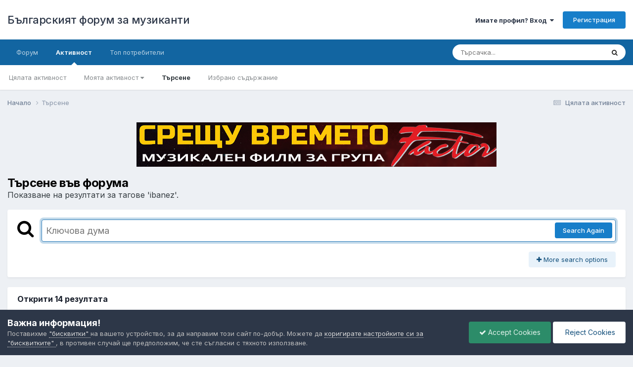

--- FILE ---
content_type: text/html;charset=UTF-8
request_url: https://forum.muzikant.org/tags/ibanez/
body_size: 27706
content:
<!DOCTYPE html>
<html lang="bg-BG" dir="ltr">
	<head>
		<meta charset="utf-8">
        
		<title>Показване на резултати за  тагове &#039;ibanez&#039;. - Българският форум за музиканти</title>
		
			<!-- Google tag (gtag.js) -->
<script async src="https://www.googletagmanager.com/gtag/js?id=G-M7LY7ZDF8M"></script>
<script>
  window.dataLayer = window.dataLayer || [];
  function gtag(){dataLayer.push(arguments);}
  gtag('js', new Date());

  gtag('config', 'G-M7LY7ZDF8M');
</script>
		
		
		
		

	<meta name="viewport" content="width=device-width, initial-scale=1">


	
	


	<meta name="twitter:card" content="summary" />


	
		<meta name="twitter:site" content="@muzikantorg" />
	



	
		
			
				<meta name="robots" content="noindex">
			
		
	

	
		
			
				<meta property="og:site_name" content="Българският форум за музиканти">
			
		
	

	
		
			
				<meta property="og:locale" content="bg_BG">
			
		
	


<link rel="alternate" type="application/rss+xml" title="RSS" href="https://forum.muzikant.org/rss/1-rss.xml/" />



<link rel="manifest" href="https://forum.muzikant.org/manifest.webmanifest/">
<meta name="msapplication-config" content="https://forum.muzikant.org/browserconfig.xml/">
<meta name="msapplication-starturl" content="/">
<meta name="application-name" content="Българският форум за музиканти">
<meta name="apple-mobile-web-app-title" content="Българският форум за музиканти">

	<meta name="theme-color" content="#ffffff">










<link rel="preload" href="//forum.muzikant.org/applications/core/interface/font/fontawesome-webfont.woff2?v=4.7.0" as="font" crossorigin="anonymous">
		


	<link rel="preconnect" href="https://fonts.googleapis.com">
	<link rel="preconnect" href="https://fonts.gstatic.com" crossorigin>
	
		<link href="https://fonts.googleapis.com/css2?family=Inter:wght@300;400;500;600;700&display=swap" rel="stylesheet">
	



	<link rel='stylesheet' href='https://forum.muzikant.org/uploads/css_built_1/341e4a57816af3ba440d891ca87450ff_framework.css?v=5f247be05d1748683660' media='all'>

	<link rel='stylesheet' href='https://forum.muzikant.org/uploads/css_built_1/05e81b71abe4f22d6eb8d1a929494829_responsive.css?v=5f247be05d1748683660' media='all'>

	<link rel='stylesheet' href='https://forum.muzikant.org/uploads/css_built_1/20446cf2d164adcc029377cb04d43d17_flags.css?v=5f247be05d1748683660' media='all'>

	<link rel='stylesheet' href='https://forum.muzikant.org/uploads/css_built_1/90eb5adf50a8c640f633d47fd7eb1778_core.css?v=5f247be05d1748683660' media='all'>

	<link rel='stylesheet' href='https://forum.muzikant.org/uploads/css_built_1/5a0da001ccc2200dc5625c3f3934497d_core_responsive.css?v=5f247be05d1748683660' media='all'>

	<link rel='stylesheet' href='https://forum.muzikant.org/uploads/css_built_1/f2ef08fd7eaff94a9763df0d2e2aaa1f_streams.css?v=5f247be05d1748683660' media='all'>

	<link rel='stylesheet' href='https://forum.muzikant.org/uploads/css_built_1/802f8406e60523fd5b2af0bb4d7ccf04_search.css?v=5f247be05d1748683660' media='all'>

	<link rel='stylesheet' href='https://forum.muzikant.org/uploads/css_built_1/ae8d39c59d6f1b4d32a059629f12aaf5_search_responsive.css?v=5f247be05d1748683660' media='all'>





<link rel='stylesheet' href='https://forum.muzikant.org/uploads/css_built_1/258adbb6e4f3e83cd3b355f84e3fa002_custom.css?v=5f247be05d1748683660' media='all'>




		
		

	</head>
	<body class='ipsApp ipsApp_front ipsJS_none ipsClearfix' data-controller='core.front.core.app' data-message="" data-pageApp='core' data-pageLocation='front' data-pageModule='search' data-pageController='search'   >
		
        

        

		<a href='#ipsLayout_mainArea' class='ipsHide' title='Go to main content on this page' accesskey='m'>Jump to content</a>
		





		<div id='ipsLayout_header' class='ipsClearfix'>
			<header>
				<div class='ipsLayout_container'>
					

<a href='https://forum.muzikant.org/' id='elSiteTitle' accesskey='1'>Българският форум за музиканти</a>

					
						

	<ul id='elUserNav' class='ipsList_inline cSignedOut ipsResponsive_showDesktop'>
		
        
		
        
        
            
            <li id='elSignInLink'>
                <a href='https://forum.muzikant.org/login/' data-ipsMenu-closeOnClick="false" data-ipsMenu id='elUserSignIn'>
                    Имате профил? Вход &nbsp;<i class='fa fa-caret-down'></i>
                </a>
                
<div id='elUserSignIn_menu' class='ipsMenu ipsMenu_auto ipsHide'>
	<form accept-charset='utf-8' method='post' action='https://forum.muzikant.org/login/'>
		<input type="hidden" name="csrfKey" value="a4a23d60f4f16c07a9cd484535449793">
		<input type="hidden" name="ref" value="aHR0cHM6Ly9mb3J1bS5tdXppa2FudC5vcmcvdGFncy9pYmFuZXov">
		<div data-role="loginForm">
			
			
			
				<div class='ipsColumns ipsColumns_noSpacing'>
					<div class='ipsColumn ipsColumn_wide' id='elUserSignIn_internal'>
						
<div class="ipsPad ipsForm ipsForm_vertical">
	<h4 class="ipsType_sectionHead">Вход</h4>
	<br><br>
	<ul class='ipsList_reset'>
		<li class="ipsFieldRow ipsFieldRow_noLabel ipsFieldRow_fullWidth">
			
			
				<input type="email" placeholder="Имейл адрес" name="auth" autocomplete="email">
			
		</li>
		<li class="ipsFieldRow ipsFieldRow_noLabel ipsFieldRow_fullWidth">
			<input type="password" placeholder="Парола" name="password" autocomplete="current-password">
		</li>
		<li class="ipsFieldRow ipsFieldRow_checkbox ipsClearfix">
			<span class="ipsCustomInput">
				<input type="checkbox" name="remember_me" id="remember_me_checkbox" value="1" checked aria-checked="true">
				<span></span>
			</span>
			<div class="ipsFieldRow_content">
				<label class="ipsFieldRow_label" for="remember_me_checkbox">Запомни ме</label>
				<span class="ipsFieldRow_desc">Не се препоръчва за споделени компютри.</span>
			</div>
		</li>
		<li class="ipsFieldRow ipsFieldRow_fullWidth">
			<button type="submit" name="_processLogin" value="usernamepassword" class="ipsButton ipsButton_primary ipsButton_small" id="elSignIn_submit">Вход</button>
			
				<p class="ipsType_right ipsType_small">
					
						<a href='https://forum.muzikant.org/lostpassword/' data-ipsDialog data-ipsDialog-title='Забравена парола?'>
					
					Забравена парола?</a>
				</p>
			
		</li>
	</ul>
</div>
					</div>
					<div class='ipsColumn ipsColumn_wide'>
						<div class='ipsPadding' id='elUserSignIn_external'>
							<div class='ipsAreaBackground_light ipsPadding:half'>
								
									<p class='ipsType_reset ipsType_small ipsType_center'><strong>Or sign in with one of these services</strong></p>
								
								
									<div class='ipsType_center ipsMargin_top:half'>
										

<button type="submit" name="_processLogin" value="2" class='ipsButton ipsButton_verySmall ipsButton_fullWidth ipsSocial ipsSocial_facebook' style="background-color: #3a579a">
	
		<span class='ipsSocial_icon'>
			
				<i class='fa fa-facebook-official'></i>
			
		</span>
		<span class='ipsSocial_text'>Вход чрез Facebook</span>
	
</button>
									</div>
								
									<div class='ipsType_center ipsMargin_top:half'>
										

<button type="submit" name="_processLogin" value="9" class='ipsButton ipsButton_verySmall ipsButton_fullWidth ipsSocial ipsSocial_twitter' style="background-color: #000000">
	
		<span class='ipsSocial_icon'>
			
				<i class='fa fa-twitter'></i>
			
		</span>
		<span class='ipsSocial_text'>Sign in with X</span>
	
</button>
									</div>
								
							</div>
						</div>
					</div>
				</div>
			
		</div>
	</form>
</div>
            </li>
            
        
		
			<li>
				
					<a href='https://forum.muzikant.org/register/' data-ipsDialog data-ipsDialog-size='narrow' data-ipsDialog-title='Регистрация' id='elRegisterButton' class='ipsButton ipsButton_normal ipsButton_primary'>Регистрация</a>
				
			</li>
		
	</ul>

						
<ul class='ipsMobileHamburger ipsList_reset ipsResponsive_hideDesktop'>
	<li data-ipsDrawer data-ipsDrawer-drawerElem='#elMobileDrawer'>
		<a href='#' >
			
			
				
			
			
			
			<i class='fa fa-navicon'></i>
		</a>
	</li>
</ul>
					
				</div>
			</header>
			

	<nav data-controller='core.front.core.navBar' class=' ipsResponsive_showDesktop'>
		<div class='ipsNavBar_primary ipsLayout_container '>
			<ul data-role="primaryNavBar" class='ipsClearfix'>
				


	
		
		
		<li  id='elNavSecondary_1' data-role="navBarItem" data-navApp="core" data-navExt="CustomItem">
			
			
				<a href="https://forum.muzikant.org"  data-navItem-id="1" >
					Форум<span class='ipsNavBar_active__identifier'></span>
				</a>
			
			
				<ul class='ipsNavBar_secondary ipsHide' data-role='secondaryNavBar'>
					


	
	

	
		
		
		<li  id='elNavSecondary_10' data-role="navBarItem" data-navApp="forums" data-navExt="Forums">
			
			
				<a href="https://forum.muzikant.org"  data-navItem-id="10" >
					Форуми<span class='ipsNavBar_active__identifier'></span>
				</a>
			
			
		</li>
	
	

	
		
		
		<li  id='elNavSecondary_11' data-role="navBarItem" data-navApp="calendar" data-navExt="Calendar">
			
			
				<a href="https://forum.muzikant.org/events/"  data-navItem-id="11" >
					Календар<span class='ipsNavBar_active__identifier'></span>
				</a>
			
			
		</li>
	
	

	
		
		
		<li  id='elNavSecondary_12' data-role="navBarItem" data-navApp="core" data-navExt="Guidelines">
			
			
				<a href="https://forum.muzikant.org/guidelines/"  data-navItem-id="12" >
					Правила на форума<span class='ipsNavBar_active__identifier'></span>
				</a>
			
			
		</li>
	
	

	
		
		
		<li  id='elNavSecondary_13' data-role="navBarItem" data-navApp="core" data-navExt="StaffDirectory">
			
			
				<a href="https://forum.muzikant.org/staff/"  data-navItem-id="13" >
					Екип<span class='ipsNavBar_active__identifier'></span>
				</a>
			
			
		</li>
	
	

	
		
		
		<li  id='elNavSecondary_14' data-role="navBarItem" data-navApp="core" data-navExt="OnlineUsers">
			
			
				<a href="https://forum.muzikant.org/online/"  data-navItem-id="14" >
					Кой е онлайн?<span class='ipsNavBar_active__identifier'></span>
				</a>
			
			
		</li>
	
	

	
		
		
		<li  id='elNavSecondary_15' data-role="navBarItem" data-navApp="core" data-navExt="Leaderboard">
			
			
				<a href="https://forum.muzikant.org/leaderboard/"  data-navItem-id="15" >
					Топ потребители<span class='ipsNavBar_active__identifier'></span>
				</a>
			
			
		</li>
	
	

					<li class='ipsHide' id='elNavigationMore_1' data-role='navMore'>
						<a href='#' data-ipsMenu data-ipsMenu-appendTo='#elNavigationMore_1' id='elNavigationMore_1_dropdown'>Още <i class='fa fa-caret-down'></i></a>
						<ul class='ipsHide ipsMenu ipsMenu_auto' id='elNavigationMore_1_dropdown_menu' data-role='moreDropdown'></ul>
					</li>
				</ul>
			
		</li>
	
	

	
		
		
			
		
		<li class='ipsNavBar_active' data-active id='elNavSecondary_2' data-role="navBarItem" data-navApp="core" data-navExt="CustomItem">
			
			
				<a href="https://forum.muzikant.org/discover/"  data-navItem-id="2" data-navDefault>
					Активност<span class='ipsNavBar_active__identifier'></span>
				</a>
			
			
				<ul class='ipsNavBar_secondary ' data-role='secondaryNavBar'>
					


	
		
		
		<li  id='elNavSecondary_4' data-role="navBarItem" data-navApp="core" data-navExt="AllActivity">
			
			
				<a href="https://forum.muzikant.org/discover/"  data-navItem-id="4" >
					Цялата активност<span class='ipsNavBar_active__identifier'></span>
				</a>
			
			
		</li>
	
	

	
		
		
		<li  id='elNavSecondary_5' data-role="navBarItem" data-navApp="core" data-navExt="YourActivityStreams">
			
			
				<a href="#" id="elNavigation_5" data-ipsMenu data-ipsMenu-appendTo='#elNavSecondary_2' data-ipsMenu-activeClass='ipsNavActive_menu' data-navItem-id="5" >
					Моята активност <i class="fa fa-caret-down"></i><span class='ipsNavBar_active__identifier'></span>
				</a>
				<ul id="elNavigation_5_menu" class="ipsMenu ipsMenu_auto ipsHide">
					

	
		
			<li class='ipsMenu_item' data-streamid='7'>
				<a href='https://forum.muzikant.org/discover/7/' >
					Всичко без продажби
				</a>
			</li>
		
	

				</ul>
			
			
		</li>
	
	

	
	

	
	

	
		
		
			
		
		<li class='ipsNavBar_active' data-active id='elNavSecondary_8' data-role="navBarItem" data-navApp="core" data-navExt="Search">
			
			
				<a href="https://forum.muzikant.org/search/"  data-navItem-id="8" data-navDefault>
					Търсене<span class='ipsNavBar_active__identifier'></span>
				</a>
			
			
		</li>
	
	

	
		
		
		<li  id='elNavSecondary_9' data-role="navBarItem" data-navApp="core" data-navExt="Promoted">
			
			
				<a href="https://forum.muzikant.org/ourpicks/"  data-navItem-id="9" >
					Избрано съдържание<span class='ipsNavBar_active__identifier'></span>
				</a>
			
			
		</li>
	
	

					<li class='ipsHide' id='elNavigationMore_2' data-role='navMore'>
						<a href='#' data-ipsMenu data-ipsMenu-appendTo='#elNavigationMore_2' id='elNavigationMore_2_dropdown'>Още <i class='fa fa-caret-down'></i></a>
						<ul class='ipsHide ipsMenu ipsMenu_auto' id='elNavigationMore_2_dropdown_menu' data-role='moreDropdown'></ul>
					</li>
				</ul>
			
		</li>
	
	

	
		
		
		<li  id='elNavSecondary_16' data-role="navBarItem" data-navApp="core" data-navExt="Leaderboard">
			
			
				<a href="https://forum.muzikant.org/leaderboard/"  data-navItem-id="16" >
					Топ потребители<span class='ipsNavBar_active__identifier'></span>
				</a>
			
			
		</li>
	
	

				<li class='ipsHide' id='elNavigationMore' data-role='navMore'>
					<a href='#' data-ipsMenu data-ipsMenu-appendTo='#elNavigationMore' id='elNavigationMore_dropdown'>Още</a>
					<ul class='ipsNavBar_secondary ipsHide' data-role='secondaryNavBar'>
						<li class='ipsHide' id='elNavigationMore_more' data-role='navMore'>
							<a href='#' data-ipsMenu data-ipsMenu-appendTo='#elNavigationMore_more' id='elNavigationMore_more_dropdown'>Още <i class='fa fa-caret-down'></i></a>
							<ul class='ipsHide ipsMenu ipsMenu_auto' id='elNavigationMore_more_dropdown_menu' data-role='moreDropdown'></ul>
						</li>
					</ul>
				</li>
			</ul>
			

	<div id="elSearchWrapper">
		<div id='elSearch' data-controller="core.front.core.quickSearch">
			<form accept-charset='utf-8' action='//forum.muzikant.org/search/?do=quicksearch' method='post'>
                <input type='search' id='elSearchField' placeholder='Търсачка...' name='q' autocomplete='off' aria-label='Търсене'>
                <details class='cSearchFilter'>
                    <summary class='cSearchFilter__text'></summary>
                    <ul class='cSearchFilter__menu'>
                        
                        <li><label><input type="radio" name="type" value="all"  checked><span class='cSearchFilter__menuText'>Everywhere</span></label></li>
                        
                        
                            <li><label><input type="radio" name="type" value="core_statuses_status"><span class='cSearchFilter__menuText'>Status Updates</span></label></li>
                        
                            <li><label><input type="radio" name="type" value="forums_topic"><span class='cSearchFilter__menuText'>Теми</span></label></li>
                        
                            <li><label><input type="radio" name="type" value="calendar_event"><span class='cSearchFilter__menuText'>Events</span></label></li>
                        
                            <li><label><input type="radio" name="type" value="core_members"><span class='cSearchFilter__menuText'>Потребители</span></label></li>
                        
                    </ul>
                </details>
				<button class='cSearchSubmit' type="submit" aria-label='Търсене'><i class="fa fa-search"></i></button>
			</form>
		</div>
	</div>

		</div>
	</nav>

			
<ul id='elMobileNav' class='ipsResponsive_hideDesktop' data-controller='core.front.core.mobileNav'>
	
		
			<li id='elMobileBreadcrumb'>
				<a href='https://forum.muzikant.org/'>
					<span>Начало</span>
				</a>
			</li>
		
	
	
	
	<li >
		<a data-action="defaultStream" href='https://forum.muzikant.org/discover/'><i class="fa fa-newspaper-o" aria-hidden="true"></i></a>
	</li>

	

	
		<li class='ipsJS_show'>
			<a href='https://forum.muzikant.org/search/'><i class='fa fa-search'></i></a>
		</li>
	
</ul>
		</div>
		<main id='ipsLayout_body' class='ipsLayout_container'>
			<div id='ipsLayout_contentArea'>
				<div id='ipsLayout_contentWrapper'>
					
<nav class='ipsBreadcrumb ipsBreadcrumb_top ipsFaded_withHover'>
	

	<ul class='ipsList_inline ipsPos_right'>
		
		<li >
			<a data-action="defaultStream" class='ipsType_light '  href='https://forum.muzikant.org/discover/'><i class="fa fa-newspaper-o" aria-hidden="true"></i> <span>Цялата активност</span></a>
		</li>
		
	</ul>

	<ul data-role="breadcrumbList">
		<li>
			<a title="Начало" href='https://forum.muzikant.org/'>
				<span>Начало <i class='fa fa-angle-right'></i></span>
			</a>
		</li>
		
		
			<li>
				
					<a href='https://forum.muzikant.org/search/'>
						<span>Търсене </span>
					</a>
				
			</li>
		
	</ul>
</nav>
					
					<div id='ipsLayout_mainArea'>
						<div align="center">
<script type="text/javascript"><!--
                        document.write('<s'+'cript type="text/javascript" src="https://ads.muzikant.org/api/show/1"></s'+'cript>');
                        // --></script>
</div>
<br>
						
						
						

	




						

<div data-controller='core.front.search.main' data-baseURL='https://forum.muzikant.org/search/'>
	<div class='ipsResponsive_hidePhone ipsPageHeader'>
		<h1 class='ipsType_pageTitle'>Търсене във форума</h1>
		<p class='ipsType_reset ipsType_large ' data-role='searchBlurb'>Показване на резултати за  тагове &#039;ibanez&#039;.</p>
	</div>
	
	

	<div class='ipsBox ipsPadding ipsResponsive_pull ipsMargin_top' data-controller='core.front.search.filters' id='elSearchFilters'>
		


<form accept-charset='utf-8' class="ipsForm ipsForm_vertical" method='post' action='https://forum.muzikant.org/tags/ibanez/' data-ipsForm id='elSearchFilters_content'>
	<input type="hidden" name="form_submitted" value="1">
	
		<input type="hidden" name="csrfKey" value="a4a23d60f4f16c07a9cd484535449793">
	
		<input type="hidden" name="sortby" value="relevancy">
	

	

	<div class='ipsFlex ipsFlex-ai:start ipsGap cSearchMainBar'>
		<button type='submit' class='ipsFlex-flex:00 cSearchPretendButton' tabindex='-1'><i class='fa fa-search ipsType_huge'></i></button>
		<div class='ipsFlex-flex:11'>
			<div class='cSearchWrapper'>
				<input type='text' id='elMainSearchInput' name='q' value='' placeholder='Ключова дума' autofocus class='ipsField_primary ipsField_fullWidth'>
				<div class='cSearchWrapper__button'>
					<button type='submit' id='elSearchSubmit' class='ipsButton ipsButton_primary ipsButton_verySmall ipsPos_right ipsResponsive_hidePhone ' data-action='searchAgain'>Search Again</button>
				</div>
			</div>
			<div class='ipsFlex ipsFlex-ai:center ipsFlex-fw:wrap'>
				<div class='ipsFlex-flex:11 ipsType_brandedLinks'>
					<div class='ipsMargin_top' data-role="hints">
					

			
				</div>
				</div>
				<div>
					<p class='ipsType_reset ipsMargin_top ' data-action='showFilters'>
						<a href='#' class='ipsButton ipsButton_light ipsButton_verySmall'><i class='fa fa-plus'></i> More search options</a>
					</p>
				</div>
			</div>
		</div>
	</div>

	<div data-role='searchFilters' class='ipsSpacer_top ipsBox ipsBox--child ipsHide'>
		
		<div class='ipsTabs ipsTabs_stretch ipsClearfix' id='elTabs_search' data-ipsTabBar data-ipsTabBar-contentArea='#elTabs_search_content'>
			<a href="#elTabs_search" data-action="expandTabs"><i class="fa fa-caret-down"></i></a>
			<ul role='tablist'>
				<li>
					<a href='#' id="elTab_searchContent" class="ipsTabs_item ipsTabs_activeItem ipsType_center" title="Search in our content" role="tab" aria-selected="true">
						Търсене в съдържание
					</a>
				</li>
				<li>
					<a href='#' id="elTab_searchMembers" class="ipsTabs_item  ipsType_center" title="Search our members" role="tab" >
						Търсене на потребители
					</a>
				</li>
			</ul>
		</div>
		
		<section id='elTabs_search_content' class='ipsTabs_panels'>
			<div id='ipsTabs_elTabs_search_elTab_searchContent_panel' class='ipsTabs_panel' data-tabType='content'>
				<div class='ipsPad_double'>
					<div class=''>		
						<ul class='ipsList_reset'>
							
								
									<li class='ipsSpacer_half  ipsFieldRow_fullWidth' data-role='searchTags'>
										<h3 class="ipsType_reset ipsType_large cStreamForm_title ipsSpacer_bottom ipsSpacer_half">Търсене по таг</h3>
										


	





	
		


<div>

<textarea
	name="tags"
	id='elInput_tags'
	class=""
	
	
	
	
	data-ipsAutocomplete
	
	data-ipsAutocomplete-forceLower
	data-ipsAutocomplete-lang='ac_optional'
	
	
	
	
	
	
	
	
	
	data-ipsAutocomplete-minimized
>ibanez</textarea>




</div>









										<span class='ipsType_light ipsType_small'>Отделяйте таговете със запетая.</span>
									</li>
								
								
									<li class='ipsSpacer_top ipsSpacer_half ipsHide' data-role='searchTermsOrTags'>
										<ul class='ipsFieldRow_content ipsList_reset'>
											<li class='ipsFieldRow_inlineCheckbox'>
												<span class='ipsCustomInput'>
													<input type='radio' name="eitherTermsOrTags" value="or" id='elRadio_eitherTermsOrTags_or' checked>
													<span></span>
												</span> <label for='elRadio_eitherTermsOrTags_or'>Търси по термин <strong>или</strong> таг</label>
											</li>
											<li class='ipsFieldRow_inlineCheckbox'>
												<span class='ipsCustomInput'>
													<input type='radio' name="eitherTermsOrTags" value="and" id='elRadio_eitherTermsOrTags_and' >
													<span></span>
												</span> <label for='elRadio_eitherTermsOrTags_and'>Търси по термин <strong>и</strong> таг</label>
											</li>
										</ul>
									</li>
								
							
							
								<li class='ipsSpacer_top ipsHide ipsFieldRow_fullWidth' data-role='searchAuthors'>
									<h3 class="ipsType_reset ipsType_large cStreamForm_title ipsSpacer_bottom ipsSpacer_half">Търсене по автор</h3>
									


	






<div>

<textarea
	name="author"
	id='elInput_author'
	class=""
	
	
	
	
	data-ipsAutocomplete
	
	
	data-ipsAutocomplete-lang='mem_optional'
	data-ipsAutocomplete-maxItems='1'
	
		data-ipsAutocomplete-unique
	
	
		data-ipsAutocomplete-dataSource="https://forum.muzikant.org/index.php?app=core&amp;module=system&amp;controller=ajax&amp;do=findMember"
		data-ipsAutocomplete-queryParam='input'
	
	
		data-ipsAutocomplete-resultItemTemplate="core.autocomplete.memberItem"
	
	
	
	data-ipsAutocomplete-minAjaxLength='3'
	data-ipsAutocomplete-disallowedCharacters='[]'
	data-ipsAutocomplete-commaTrigger='false'
	
></textarea>




</div>









								</li>
							
						</ul>
						
							<ul class="ipsList_inline ipsType_normal ipsJS_show">
								
								
									<li><a href="#" data-action="searchByAuthors" data-opens='searchAuthors'><i class="fa fa-plus"></i> Търсене по автор</a></li>
								
							</ul>
						
					</div>

					<div class='ipsGrid ipsGrid_collapsePhone ipsSpacer_top ipsSpacer_double'>
						
							
							<div class='ipsGrid_span3'>
								<h3 class="ipsType_reset ipsType_large cStreamForm_title ipsSpacer_bottom ipsSpacer_half">Тип съдържание</h3>
								<ul class="ipsSideMenu_list ipsSideMenu_withRadios ipsSideMenu_small ipsType_normal" data-role='searchApp' data-ipsSideMenu data-ipsSideMenu-type="radio" data-ipsSideMenu-responsive="false">
									
										
										<li>
											<span id='elSearchToggle_' class='ipsSideMenu_item ipsSideMenu_itemActive' data-ipsMenuValue=''>
												<input type="radio" name="type" value="" checked id="elRadio_type_" data-control="toggle" data-toggles="club" data-toggle-visibleCheck='#elSearchToggle_'>
												<label for='elRadio_type_' id='elField_type__label' data-role='searchAppTitle'>Всичко</label>
											</span>
										</li>
									
										
										<li>
											<span id='elSearchToggle_core_statuses_status' class='ipsSideMenu_item ' data-ipsMenuValue='core_statuses_status'>
												<input type="radio" name="type" value="core_statuses_status"  id="elRadio_type_core_statuses_status" data-control="toggle" data-toggles="core_statuses_status_node,search_min_comments" data-toggle-visibleCheck='#elSearchToggle_core_statuses_status'>
												<label for='elRadio_type_core_statuses_status' id='elField_type_core_statuses_status_label' data-role='searchAppTitle'>Status Updates</label>
											</span>
										</li>
									
										
										<li>
											<span id='elSearchToggle_forums_topic' class='ipsSideMenu_item ' data-ipsMenuValue='forums_topic'>
												<input type="radio" name="type" value="forums_topic"  id="elRadio_type_forums_topic" data-control="toggle" data-toggles="forums_topic_node,search_min_views,search_min_replies" data-toggle-visibleCheck='#elSearchToggle_forums_topic'>
												<label for='elRadio_type_forums_topic' id='elField_type_forums_topic_label' data-role='searchAppTitle'>Теми</label>
											</span>
										</li>
									
										
										<li>
											<span id='elSearchToggle_calendar_event' class='ipsSideMenu_item ' data-ipsMenuValue='calendar_event'>
												<input type="radio" name="type" value="calendar_event"  id="elRadio_type_calendar_event" data-control="toggle" data-toggles="calendar_event_node,search_min_views,search_min_comments,search_min_reviews" data-toggle-visibleCheck='#elSearchToggle_calendar_event'>
												<label for='elRadio_type_calendar_event' id='elField_type_calendar_event_label' data-role='searchAppTitle'>Events</label>
											</span>
										</li>
									
								</ul>
								
								
									<br>
									
										<div id="forums_topic_node">
											<h3 class="ipsType_reset ipsType_large cStreamForm_title ipsSpacer_bottom ipsSpacer_half">Форуми</h3>
											
<div class='ipsSelectTree ipsJS_show' data-name='forums_topic_node' data-ipsSelectTree data-ipsSelectTree-url="https://forum.muzikant.org/tags/ibanez/?_nodeSelectName=forums_topic_node" data-ipsSelectTree-multiple data-ipsSelectTree-selected='[]'>
	<input type="hidden" name="forums_topic_node" value="" data-role="nodeValue">
	<div class='ipsSelectTree_value ipsSelectTree_placeholder'></div>
	<span class='ipsSelectTree_expand'><i class='fa fa-chevron-down'></i></span>
	<div class='ipsSelectTree_nodes ipsHide'>
		<div data-role='nodeList' class='ipsScrollbar'>
			
				

	<ul class='ipsList_reset'>
		
			
				<li>
					
						
							<div class='ipsSelectTree_item ipsSelectTree_itemDisabled ipsSelectTree_withChildren ipsSelectTree_itemOpen' data-id="32" data-breadcrumb='[]' data-childrenloaded="true">
								
									<a href='#' data-action="getChildren" class='ipsSelectTree_toggle'></a>
								
								<span data-role="nodeTitle">
									
										Музикални инструменти
									
								</span>
							</div>
							
								<div data-role="childWrapper">
									

	<ul class='ipsList_reset'>
		
			
				<li>
					
						<div data-action="nodeSelect" class='ipsSelectTree_item ipsSelectTree_withChildren ' data-id="7" data-breadcrumb='[&quot;\u041c\u0443\u0437\u0438\u043a\u0430\u043b\u043d\u0438 \u0438\u043d\u0441\u0442\u0440\u0443\u043c\u0435\u043d\u0442\u0438&quot;]'  >
							
								<a href='#' data-action="getChildren" class='ipsSelectTree_toggle'></a>
							
							<span data-role="nodeTitle">
								
									Китара
								
							</span>
						</div>
						
					
				</li>
			
		
			
				<li>
					
						<div data-action="nodeSelect" class='ipsSelectTree_item  ' data-id="10" data-breadcrumb='[&quot;\u041c\u0443\u0437\u0438\u043a\u0430\u043b\u043d\u0438 \u0438\u043d\u0441\u0442\u0440\u0443\u043c\u0435\u043d\u0442\u0438&quot;]'  >
							
							<span data-role="nodeTitle">
								
									Бас
								
							</span>
						</div>
						
					
				</li>
			
		
			
				<li>
					
						<div data-action="nodeSelect" class='ipsSelectTree_item  ' data-id="8" data-breadcrumb='[&quot;\u041c\u0443\u0437\u0438\u043a\u0430\u043b\u043d\u0438 \u0438\u043d\u0441\u0442\u0440\u0443\u043c\u0435\u043d\u0442\u0438&quot;]'  >
							
							<span data-role="nodeTitle">
								
									Ударни инструменти
								
							</span>
						</div>
						
					
				</li>
			
		
			
				<li>
					
						<div data-action="nodeSelect" class='ipsSelectTree_item  ' data-id="9" data-breadcrumb='[&quot;\u041c\u0443\u0437\u0438\u043a\u0430\u043b\u043d\u0438 \u0438\u043d\u0441\u0442\u0440\u0443\u043c\u0435\u043d\u0442\u0438&quot;]'  >
							
							<span data-role="nodeTitle">
								
									Клавишни
								
							</span>
						</div>
						
					
				</li>
			
		
			
				<li>
					
						<div data-action="nodeSelect" class='ipsSelectTree_item  ' data-id="11" data-breadcrumb='[&quot;\u041c\u0443\u0437\u0438\u043a\u0430\u043b\u043d\u0438 \u0438\u043d\u0441\u0442\u0440\u0443\u043c\u0435\u043d\u0442\u0438&quot;]'  >
							
							<span data-role="nodeTitle">
								
									Вокали
								
							</span>
						</div>
						
					
				</li>
			
		
			
				<li>
					
						<div data-action="nodeSelect" class='ipsSelectTree_item  ' data-id="74" data-breadcrumb='[&quot;\u041c\u0443\u0437\u0438\u043a\u0430\u043b\u043d\u0438 \u0438\u043d\u0441\u0442\u0440\u0443\u043c\u0435\u043d\u0442\u0438&quot;]'  >
							
							<span data-role="nodeTitle">
								
									Електронна музика и DJ - средства и похвати
								
							</span>
						</div>
						
					
				</li>
			
		
			
				<li>
					
						<div data-action="nodeSelect" class='ipsSelectTree_item  ' data-id="45" data-breadcrumb='[&quot;\u041c\u0443\u0437\u0438\u043a\u0430\u043b\u043d\u0438 \u0438\u043d\u0441\u0442\u0440\u0443\u043c\u0435\u043d\u0442\u0438&quot;]'  >
							
							<span data-role="nodeTitle">
								
									Духови инструменти
								
							</span>
						</div>
						
					
				</li>
			
		
			
				<li>
					
						<div data-action="nodeSelect" class='ipsSelectTree_item  ' data-id="6" data-breadcrumb='[&quot;\u041c\u0443\u0437\u0438\u043a\u0430\u043b\u043d\u0438 \u0438\u043d\u0441\u0442\u0440\u0443\u043c\u0435\u043d\u0442\u0438&quot;]'  >
							
							<span data-role="nodeTitle">
								
									Други инструменти
								
							</span>
						</div>
						
					
				</li>
			
		
			
				<li>
					
						<div data-action="nodeSelect" class='ipsSelectTree_item  ' data-id="24" data-breadcrumb='[&quot;\u041c\u0443\u0437\u0438\u043a\u0430\u043b\u043d\u0438 \u0438\u043d\u0441\u0442\u0440\u0443\u043c\u0435\u043d\u0442\u0438&quot;]'  >
							
							<span data-role="nodeTitle">
								
									Изработка и ремонт
								
							</span>
						</div>
						
					
				</li>
			
		
		
	</ul>

								</div>
							
						
					
				</li>
			
		
			
				<li>
					
						
							<div class='ipsSelectTree_item ipsSelectTree_itemDisabled ipsSelectTree_withChildren ipsSelectTree_itemOpen' data-id="33" data-breadcrumb='[]' data-childrenloaded="true">
								
									<a href='#' data-action="getChildren" class='ipsSelectTree_toggle'></a>
								
								<span data-role="nodeTitle">
									
										Борса
									
								</span>
							</div>
							
								<div data-role="childWrapper">
									

	<ul class='ipsList_reset'>
		
			
				<li>
					
						<div data-action="nodeSelect" class='ipsSelectTree_item ipsSelectTree_withChildren ' data-id="2" data-breadcrumb='[&quot;\u0411\u043e\u0440\u0441\u0430&quot;]'  >
							
								<a href='#' data-action="getChildren" class='ipsSelectTree_toggle'></a>
							
							<span data-role="nodeTitle">
								
									Купувам - Продавам - Предлагам
								
							</span>
						</div>
						
					
				</li>
			
		
			
				<li>
					
						<div data-action="nodeSelect" class='ipsSelectTree_item  ' data-id="3" data-breadcrumb='[&quot;\u0411\u043e\u0440\u0441\u0430&quot;]'  >
							
							<span data-role="nodeTitle">
								
									Търсят се музиканти&#33;
								
							</span>
						</div>
						
					
				</li>
			
		
			
				<li>
					
						<div data-action="nodeSelect" class='ipsSelectTree_item  ' data-id="5" data-breadcrumb='[&quot;\u0411\u043e\u0440\u0441\u0430&quot;]'  >
							
							<span data-role="nodeTitle">
								
									Ноти и учебни материали
								
							</span>
						</div>
						
					
				</li>
			
		
		
	</ul>

								</div>
							
						
					
				</li>
			
		
			
				<li>
					
						
							<div class='ipsSelectTree_item ipsSelectTree_itemDisabled ipsSelectTree_withChildren ipsSelectTree_itemOpen' data-id="60" data-breadcrumb='[]' data-childrenloaded="true">
								
									<a href='#' data-action="getChildren" class='ipsSelectTree_toggle'></a>
								
								<span data-role="nodeTitle">
									
										Фирмени раздели
									
								</span>
							</div>
							
								<div data-role="childWrapper">
									

	<ul class='ipsList_reset'>
		
			
				<li>
					
						<div data-action="nodeSelect" class='ipsSelectTree_item  ' data-id="66" data-breadcrumb='[&quot;\u0424\u0438\u0440\u043c\u0435\u043d\u0438 \u0440\u0430\u0437\u0434\u0435\u043b\u0438&quot;]'  >
							
							<span data-role="nodeTitle">
								
									Music Center Ikonomov
								
							</span>
						</div>
						
					
				</li>
			
		
			
				<li>
					
						<div data-action="nodeSelect" class='ipsSelectTree_item  ' data-id="75" data-breadcrumb='[&quot;\u0424\u0438\u0440\u043c\u0435\u043d\u0438 \u0440\u0430\u0437\u0434\u0435\u043b\u0438&quot;]'  >
							
							<span data-role="nodeTitle">
								
									Factor
								
							</span>
						</div>
						
					
				</li>
			
		
		
	</ul>

								</div>
							
						
					
				</li>
			
		
			
				<li>
					
						
							<div class='ipsSelectTree_item ipsSelectTree_itemDisabled ipsSelectTree_withChildren ipsSelectTree_itemOpen' data-id="35" data-breadcrumb='[]' data-childrenloaded="true">
								
									<a href='#' data-action="getChildren" class='ipsSelectTree_toggle'></a>
								
								<span data-role="nodeTitle">
									
										Звукозапис, смесване, мастериране
									
								</span>
							</div>
							
								<div data-role="childWrapper">
									

	<ul class='ipsList_reset'>
		
			
				<li>
					
						<div data-action="nodeSelect" class='ipsSelectTree_item  ' data-id="12" data-breadcrumb='[&quot;\u0417\u0432\u0443\u043a\u043e\u0437\u0430\u043f\u0438\u0441, \u0441\u043c\u0435\u0441\u0432\u0430\u043d\u0435, \u043c\u0430\u0441\u0442\u0435\u0440\u0438\u0440\u0430\u043d\u0435&quot;]'  >
							
							<span data-role="nodeTitle">
								
									Хардуер
								
							</span>
						</div>
						
					
				</li>
			
		
			
				<li>
					
						<div data-action="nodeSelect" class='ipsSelectTree_item  ' data-id="13" data-breadcrumb='[&quot;\u0417\u0432\u0443\u043a\u043e\u0437\u0430\u043f\u0438\u0441, \u0441\u043c\u0435\u0441\u0432\u0430\u043d\u0435, \u043c\u0430\u0441\u0442\u0435\u0440\u0438\u0440\u0430\u043d\u0435&quot;]'  >
							
							<span data-role="nodeTitle">
								
									Софтуер
								
							</span>
						</div>
						
					
				</li>
			
		
			
				<li>
					
						<div data-action="nodeSelect" class='ipsSelectTree_item  ' data-id="15" data-breadcrumb='[&quot;\u0417\u0432\u0443\u043a\u043e\u0437\u0430\u043f\u0438\u0441, \u0441\u043c\u0435\u0441\u0432\u0430\u043d\u0435, \u043c\u0430\u0441\u0442\u0435\u0440\u0438\u0440\u0430\u043d\u0435&quot;]'  >
							
							<span data-role="nodeTitle">
								
									Съвети, трикове, въпроси
								
							</span>
						</div>
						
					
				</li>
			
		
			
				<li>
					
						<div data-action="nodeSelect" class='ipsSelectTree_item  ' data-id="55" data-breadcrumb='[&quot;\u0417\u0432\u0443\u043a\u043e\u0437\u0430\u043f\u0438\u0441, \u0441\u043c\u0435\u0441\u0432\u0430\u043d\u0435, \u043c\u0430\u0441\u0442\u0435\u0440\u0438\u0440\u0430\u043d\u0435&quot;]'  >
							
							<span data-role="nodeTitle">
								
									Вашата продукция
								
							</span>
						</div>
						
					
				</li>
			
		
		
	</ul>

								</div>
							
						
					
				</li>
			
		
			
				<li>
					
						
							<div class='ipsSelectTree_item ipsSelectTree_itemDisabled ipsSelectTree_withChildren ipsSelectTree_itemOpen' data-id="36" data-breadcrumb='[]' data-childrenloaded="true">
								
									<a href='#' data-action="getChildren" class='ipsSelectTree_toggle'></a>
								
								<span data-role="nodeTitle">
									
										Музика и семпли
									
								</span>
							</div>
							
								<div data-role="childWrapper">
									

	<ul class='ipsList_reset'>
		
			
				<li>
					
						<div data-action="nodeSelect" class='ipsSelectTree_item ipsSelectTree_withChildren ' data-id="17" data-breadcrumb='[&quot;\u041c\u0443\u0437\u0438\u043a\u0430 \u0438 \u0441\u0435\u043c\u043f\u043b\u0438&quot;]'  >
							
								<a href='#' data-action="getChildren" class='ipsSelectTree_toggle'></a>
							
							<span data-role="nodeTitle">
								
									Авторска музика
								
							</span>
						</div>
						
					
				</li>
			
		
			
				<li>
					
						<div data-action="nodeSelect" class='ipsSelectTree_item  ' data-id="43" data-breadcrumb='[&quot;\u041c\u0443\u0437\u0438\u043a\u0430 \u0438 \u0441\u0435\u043c\u043f\u043b\u0438&quot;]'  >
							
							<span data-role="nodeTitle">
								
									Кавъри
								
							</span>
						</div>
						
					
				</li>
			
		
			
				<li>
					
						<div data-action="nodeSelect" class='ipsSelectTree_item  ' data-id="42" data-breadcrumb='[&quot;\u041c\u0443\u0437\u0438\u043a\u0430 \u0438 \u0441\u0435\u043c\u043f\u043b\u0438&quot;]'  >
							
							<span data-role="nodeTitle">
								
									Джем
								
							</span>
						</div>
						
					
				</li>
			
		
			
				<li>
					
						<div data-action="nodeSelect" class='ipsSelectTree_item ipsSelectTree_withChildren ' data-id="39" data-breadcrumb='[&quot;\u041c\u0443\u0437\u0438\u043a\u0430 \u0438 \u0441\u0435\u043c\u043f\u043b\u0438&quot;]'  >
							
								<a href='#' data-action="getChildren" class='ipsSelectTree_toggle'></a>
							
							<span data-role="nodeTitle">
								
									Семпли
								
							</span>
						</div>
						
					
				</li>
			
		
			
				<li>
					
						<div data-action="nodeSelect" class='ipsSelectTree_item  ' data-id="44" data-breadcrumb='[&quot;\u041c\u0443\u0437\u0438\u043a\u0430 \u0438 \u0441\u0435\u043c\u043f\u043b\u0438&quot;]'  >
							
							<span data-role="nodeTitle">
								
									Видео
								
							</span>
						</div>
						
					
				</li>
			
		
		
	</ul>

								</div>
							
						
					
				</li>
			
		
			
				<li>
					
						
							<div class='ipsSelectTree_item ipsSelectTree_itemDisabled ipsSelectTree_withChildren ipsSelectTree_itemOpen' data-id="34" data-breadcrumb='[]' data-childrenloaded="true">
								
									<a href='#' data-action="getChildren" class='ipsSelectTree_toggle'></a>
								
								<span data-role="nodeTitle">
									
										Друго
									
								</span>
							</div>
							
								<div data-role="childWrapper">
									

	<ul class='ipsList_reset'>
		
			
				<li>
					
						<div data-action="nodeSelect" class='ipsSelectTree_item  ' data-id="22" data-breadcrumb='[&quot;\u0414\u0440\u0443\u0433\u043e&quot;]'  >
							
							<span data-role="nodeTitle">
								
									Теория и Композиране
								
							</span>
						</div>
						
					
				</li>
			
		
			
				<li>
					
						<div data-action="nodeSelect" class='ipsSelectTree_item  ' data-id="29" data-breadcrumb='[&quot;\u0414\u0440\u0443\u0433\u043e&quot;]'  >
							
							<span data-role="nodeTitle">
								
									Live
								
							</span>
						</div>
						
					
				</li>
			
		
			
				<li>
					
						<div data-action="nodeSelect" class='ipsSelectTree_item  ' data-id="21" data-breadcrumb='[&quot;\u0414\u0440\u0443\u0433\u043e&quot;]'  >
							
							<span data-role="nodeTitle">
								
									Музикален бизнес
								
							</span>
						</div>
						
					
				</li>
			
		
			
				<li>
					
						<div data-action="nodeSelect" class='ipsSelectTree_item  ' data-id="47" data-breadcrumb='[&quot;\u0414\u0440\u0443\u0433\u043e&quot;]'  >
							
							<span data-role="nodeTitle">
								
									Текстописане
								
							</span>
						</div>
						
					
				</li>
			
		
		
	</ul>

								</div>
							
						
					
				</li>
			
		
			
				<li>
					
						
							<div class='ipsSelectTree_item ipsSelectTree_itemDisabled ipsSelectTree_withChildren ipsSelectTree_itemOpen' data-id="46" data-breadcrumb='[]' data-childrenloaded="true">
								
									<a href='#' data-action="getChildren" class='ipsSelectTree_toggle'></a>
								
								<span data-role="nodeTitle">
									
										Свободно време
									
								</span>
							</div>
							
								<div data-role="childWrapper">
									

	<ul class='ipsList_reset'>
		
			
				<li>
					
						<div data-action="nodeSelect" class='ipsSelectTree_item  ' data-id="16" data-breadcrumb='[&quot;\u0421\u0432\u043e\u0431\u043e\u0434\u043d\u043e \u0432\u0440\u0435\u043c\u0435&quot;]'  >
							
							<span data-role="nodeTitle">
								
									Какво, къде, кога ?
								
							</span>
						</div>
						
					
				</li>
			
		
			
				<li>
					
						<div data-action="nodeSelect" class='ipsSelectTree_item  ' data-id="27" data-breadcrumb='[&quot;\u0421\u0432\u043e\u0431\u043e\u0434\u043d\u043e \u0432\u0440\u0435\u043c\u0435&quot;]'  >
							
							<span data-role="nodeTitle">
								
									Говорилня
								
							</span>
						</div>
						
					
				</li>
			
		
			
				<li>
					
						<div data-action="nodeSelect" class='ipsSelectTree_item ipsSelectTree_withChildren ' data-id="18" data-breadcrumb='[&quot;\u0421\u0432\u043e\u0431\u043e\u0434\u043d\u043e \u0432\u0440\u0435\u043c\u0435&quot;]'  >
							
								<a href='#' data-action="getChildren" class='ipsSelectTree_toggle'></a>
							
							<span data-role="nodeTitle">
								
									Линкове
								
							</span>
						</div>
						
					
				</li>
			
		
			
				<li>
					
						<div data-action="nodeSelect" class='ipsSelectTree_item ipsSelectTree_withChildren ' data-id="23" data-breadcrumb='[&quot;\u0421\u0432\u043e\u0431\u043e\u0434\u043d\u043e \u0432\u0440\u0435\u043c\u0435&quot;]'  >
							
								<a href='#' data-action="getChildren" class='ipsSelectTree_toggle'></a>
							
							<span data-role="nodeTitle">
								
									Самопредставяне
								
							</span>
						</div>
						
					
				</li>
			
		
			
				<li>
					
						<div data-action="nodeSelect" class='ipsSelectTree_item  ' data-id="4" data-breadcrumb='[&quot;\u0421\u0432\u043e\u0431\u043e\u0434\u043d\u043e \u0432\u0440\u0435\u043c\u0435&quot;]'  >
							
							<span data-role="nodeTitle">
								
									Предложения и въпроси
								
							</span>
						</div>
						
					
				</li>
			
		
		
	</ul>

								</div>
							
						
					
				</li>
			
		
			
				<li>
					
						
							<div class='ipsSelectTree_item ipsSelectTree_itemDisabled  ' data-id="38" data-breadcrumb='[]' >
								
								<span data-role="nodeTitle">
									
										Администрация
									
								</span>
							</div>
							
						
					
				</li>
			
		
		
	</ul>

			
		</div>
		
	</div>
</div>

<noscript>
	
		<a href="https://forum.muzikant.org/tags/ibanez/?_nodeSelectName=forums_topic_node&amp;_noJs=1">Click here to reload the page in order to enable certain features</a>
	
</noscript>
										</div>
									
										<div id="calendar_event_node">
											<h3 class="ipsType_reset ipsType_large cStreamForm_title ipsSpacer_bottom ipsSpacer_half">Calendars</h3>
											
<div class='ipsSelectTree ipsJS_show' data-name='calendar_event_node' data-ipsSelectTree data-ipsSelectTree-url="https://forum.muzikant.org/tags/ibanez/?_nodeSelectName=calendar_event_node" data-ipsSelectTree-multiple data-ipsSelectTree-selected='[]'>
	<input type="hidden" name="calendar_event_node" value="" data-role="nodeValue">
	<div class='ipsSelectTree_value ipsSelectTree_placeholder'></div>
	<span class='ipsSelectTree_expand'><i class='fa fa-chevron-down'></i></span>
	<div class='ipsSelectTree_nodes ipsHide'>
		<div data-role='nodeList' class='ipsScrollbar'>
			
				

	<ul class='ipsList_reset'>
		
			
				<li>
					
						<div data-action="nodeSelect" class='ipsSelectTree_item  ' data-id="1" data-breadcrumb='[]'  >
							
							<span data-role="nodeTitle">
								
									Предстоящи събития
								
							</span>
						</div>
						
					
				</li>
			
		
		
	</ul>

			
		</div>
		
	</div>
</div>

<noscript>
	
		<a href="https://forum.muzikant.org/tags/ibanez/?_nodeSelectName=calendar_event_node&amp;_noJs=1">Click here to reload the page in order to enable certain features</a>
	
</noscript>
										</div>
									
								
								
								

								<hr class='ipsHr ipsSpacer_both ipsResponsive_showPhone ipsResponsive_block'>
							</div>
						
						<div class='ipsGrid_span9'>
							<div class='ipsGrid_span9' data-role='searchFilters' id='elSearchFiltersMain'>
								<div class='ipsGrid ipsGrid_collapsePhone'>
									<div class='ipsGrid_span6'>
										<h3 class="ipsType_reset ipsType_large cStreamForm_title">Търси съвпадения в...</h3>
										<ul class='ipsSideMenu_list ipsSideMenu_withRadios ipsSideMenu_small ipsType_normal ipsSpacer_top ipsSpacer_half' role="radiogroup" data-ipsSideMenu data-ipsSideMenu-type="radio" data-ipsSideMenu-responsive="false" data-filterType='searchIn'>
											
												<li>
													<span class='ipsSideMenu_item ipsSideMenu_itemActive' data-ipsMenuValue='all'>
														<input type="radio" name="search_in" value="all" checked id="elRadio_searchIn_full_all">
														<label for='elRadio_searchIn_full_all' id='elField_searchIn_full_label_all'>Заглавия и съдържание</label>
													</span>
												</li>
											
												<li>
													<span class='ipsSideMenu_item ' data-ipsMenuValue='titles'>
														<input type="radio" name="search_in" value="titles"  id="elRadio_searchIn_full_titles">
														<label for='elRadio_searchIn_full_titles' id='elField_searchIn_full_label_titles'>Само в заглавия</label>
													</span>
												</li>
											
										</ul>
									</div>
									<div class='ipsGrid_span6'>
										<h3 class="ipsType_reset ipsType_large cStreamForm_title">Търси резултати които...</h3>
										<ul class='ipsSideMenu_list ipsSideMenu_withRadios ipsSideMenu_small ipsType_normal ipsSpacer_top ipsSpacer_half' role="radiogroup" data-ipsSideMenu data-ipsSideMenu-type="radio" data-ipsSideMenu-responsive="false" data-filterType='andOr'>
											
												<li>
													<span class='ipsSideMenu_item ' data-ipsMenuValue='and'>
														<input type="radio" name="search_and_or" value="and"  id="elRadio_andOr_full_and">
														<label for='elRadio_andOr_full_and' id='elField_andOr_full_label_and'>Съдържа <em>всички</em> търсени думи</label>
													</span>
												</li>
											
												<li>
													<span class='ipsSideMenu_item ipsSideMenu_itemActive' data-ipsMenuValue='or'>
														<input type="radio" name="search_and_or" value="or" checked id="elRadio_andOr_full_or">
														<label for='elRadio_andOr_full_or' id='elField_andOr_full_label_or'>Съдържа <em>някоя</em> от търсените думи</label>
													</span>
												</li>
											
										</ul>
									</div>
								</div>
								<br>
								<div class='ipsGrid ipsGrid_collapsePhone'>
									
										<div class='ipsGrid_span6'>
											<h3 class="ipsType_reset ipsType_large cStreamForm_title">Дата на създаване</h3>
											<ul class="ipsSideMenu_list ipsSideMenu_withRadios ipsSideMenu_small ipsType_normal ipsSpacer_top ipsSpacer_half" role="radiogroup" data-ipsSideMenu data-ipsSideMenu-type="radio" data-ipsSideMenu-responsive="false" data-filterType='dateCreated'>
												
													<li>
														<span class='ipsSideMenu_item ipsSideMenu_itemActive' data-ipsMenuValue='any'>
															<input type="radio" name="startDate" value="any" checked id="elRadio_startDate_any">
															<label for='elRadio_startDate_any' id='elField_startDate_label_any'>Без значение</label>
														</span>
													</li>
												
													<li>
														<span class='ipsSideMenu_item ' data-ipsMenuValue='day'>
															<input type="radio" name="startDate" value="day"  id="elRadio_startDate_day">
															<label for='elRadio_startDate_day' id='elField_startDate_label_day'>Последните 24 часа</label>
														</span>
													</li>
												
													<li>
														<span class='ipsSideMenu_item ' data-ipsMenuValue='week'>
															<input type="radio" name="startDate" value="week"  id="elRadio_startDate_week">
															<label for='elRadio_startDate_week' id='elField_startDate_label_week'>Последната седмица</label>
														</span>
													</li>
												
													<li>
														<span class='ipsSideMenu_item ' data-ipsMenuValue='month'>
															<input type="radio" name="startDate" value="month"  id="elRadio_startDate_month">
															<label for='elRadio_startDate_month' id='elField_startDate_label_month'>Последният месец</label>
														</span>
													</li>
												
													<li>
														<span class='ipsSideMenu_item ' data-ipsMenuValue='six_months'>
															<input type="radio" name="startDate" value="six_months"  id="elRadio_startDate_six_months">
															<label for='elRadio_startDate_six_months' id='elField_startDate_label_six_months'>Last six months</label>
														</span>
													</li>
												
													<li>
														<span class='ipsSideMenu_item ' data-ipsMenuValue='year'>
															<input type="radio" name="startDate" value="year"  id="elRadio_startDate_year">
															<label for='elRadio_startDate_year' id='elField_startDate_label_year'>Last year</label>
														</span>
													</li>
												
													<li>
														<span class='ipsSideMenu_item ' data-ipsMenuValue='custom'>
															<input type="radio" name="startDate" value="custom"  id="elRadio_startDate_custom">
															<label for='elRadio_startDate_custom' id='elField_startDate_label_custom'>По избор</label>
														</span>
													</li>
												
												<li class='ipsGrid ipsGrid_collapsePhone cStreamForm_dates ipsAreaBackground_light ipsPad_half ipsJS_hide' data-role="dateForm">
													<div class='ipsGrid_span6'>
                                                        
														<h4 class='ipsType_minorHeading'>Start</h4>
														<input type='date' name='startDateCustom[start]' data-control='date' data-role='start' value=''>
													</div>
													<div class='ipsGrid_span6'>
                                                        
														<h4 class='ipsType_minorHeading'>End</h4>
														<input type='date' name='startDateCustom[end]' data-control='date' data-role='end' value=''>
                                                    </div>
												</li>
											</ul>
											<hr class='ipsHr ipsSpacer_both ipsResponsive_showPhone ipsResponsive_block'>
										</div>
									
									
										<div class='ipsGrid_span6'>
											<h3 class="ipsType_reset ipsType_large cStreamForm_title">Последна актуализация</h3>
											<ul class="ipsSideMenu_list ipsSideMenu_withRadios ipsSideMenu_small ipsType_normal ipsSpacer_top ipsSpacer_half" role="radiogroup" data-ipsSideMenu data-ipsSideMenu-type="radio" data-ipsSideMenu-responsive="false" data-filterType='dateUpdated'>
												
													<li>
														<span class='ipsSideMenu_item ipsSideMenu_itemActive' data-ipsMenuValue='any'>
															<input type="radio" name="updatedDate" value="any" checked id="elRadio_updatedDate_any">
															<label for='elRadio_updatedDate_any' id='elField_updatedDate_label_any'>Без значение</label>
														</span>
													</li>
												
													<li>
														<span class='ipsSideMenu_item ' data-ipsMenuValue='day'>
															<input type="radio" name="updatedDate" value="day"  id="elRadio_updatedDate_day">
															<label for='elRadio_updatedDate_day' id='elField_updatedDate_label_day'>Последните 24 часа</label>
														</span>
													</li>
												
													<li>
														<span class='ipsSideMenu_item ' data-ipsMenuValue='week'>
															<input type="radio" name="updatedDate" value="week"  id="elRadio_updatedDate_week">
															<label for='elRadio_updatedDate_week' id='elField_updatedDate_label_week'>Последната седмица</label>
														</span>
													</li>
												
													<li>
														<span class='ipsSideMenu_item ' data-ipsMenuValue='month'>
															<input type="radio" name="updatedDate" value="month"  id="elRadio_updatedDate_month">
															<label for='elRadio_updatedDate_month' id='elField_updatedDate_label_month'>Последният месец</label>
														</span>
													</li>
												
													<li>
														<span class='ipsSideMenu_item ' data-ipsMenuValue='six_months'>
															<input type="radio" name="updatedDate" value="six_months"  id="elRadio_updatedDate_six_months">
															<label for='elRadio_updatedDate_six_months' id='elField_updatedDate_label_six_months'>Last six months</label>
														</span>
													</li>
												
													<li>
														<span class='ipsSideMenu_item ' data-ipsMenuValue='year'>
															<input type="radio" name="updatedDate" value="year"  id="elRadio_updatedDate_year">
															<label for='elRadio_updatedDate_year' id='elField_updatedDate_label_year'>Last year</label>
														</span>
													</li>
												
													<li>
														<span class='ipsSideMenu_item ' data-ipsMenuValue='custom'>
															<input type="radio" name="updatedDate" value="custom"  id="elRadio_updatedDate_custom">
															<label for='elRadio_updatedDate_custom' id='elField_updatedDate_label_custom'>По избор</label>
														</span>
													</li>
												
												<li class='ipsGrid ipsGrid_collapsePhone cStreamForm_dates ipsAreaBackground_light ipsPad_half ipsJS_hide' data-role="dateForm">
													<div class='ipsGrid_span6'>
                                                        
														<h4 class='ipsType_minorHeading'>Start</h4>
														<input type='date' name='updatedDateCustom[start]' data-control='date' data-role='start' value=''>
													</div>
													<div class='ipsGrid_span6'>
                                                        
														<h4 class='ipsType_minorHeading'>End</h4>
														<input type='date' name='updatedDateCustom[end]' data-control='date' data-role='end' value=''>
													</div>
												</li>
											</ul>
										</div>
									
								</div>

								<hr class='ipsHr'>

								<h3 class="ipsType_reset ipsType_large cStreamForm_title" id="elSearch_filter_by_number">Филтриране по брой...</h3>
								<ul class="ipsList_inline ipsSpacer_top ipsSpacer_half ipsType_normal">
									
										
									
										
									
										
									
										
									
										
									
										
									
										
									
										
									
										
									
										
									
										
											<li id='search_min_comments'>
												<a href="#elSearch_search_min_comments_menu" data-ipsMenu data-ipsMenu-appendTo='#elSearchFilters_content' data-ipsMenu-closeOnClick='false' id='elSearch_search_min_comments' data-role='search_min_comments_link'><span class='ipsBadge ipsBadge_small ipsBadge_style1 ipsHide' data-role='fieldCount'>0</span> Минимален брой коментари <i class='fa fa-caret-down'></i></a>
												<div class='ipsMenu ipsMenu_medium ipsFieldRow_fullWidth ipsPad ipsHide' id='elSearch_search_min_comments_menu'>
													<h4 class="ipsType_reset ipsType_minorHeading ipsSpacer_bottom ipsSpacer_half">Minimum number of comments</h4>
													<div class='ipsFieldRow_fullWidth'>
														


<input
	type="number"
	name="search_min_comments"
	
	size="5"
	
	
		value="0"
	
	class="ipsField_short"
	
		min="0"
	
	
	
		step="any"
	
	
	
>




													</div>
												</div>
											</li>
										
									
										
											<li id='search_min_replies'>
												<a href="#elSearch_search_min_replies_menu" data-ipsMenu data-ipsMenu-appendTo='#elSearchFilters_content' data-ipsMenu-closeOnClick='false' id='elSearch_search_min_replies' data-role='search_min_replies_link'><span class='ipsBadge ipsBadge_small ipsBadge_style1 ipsHide' data-role='fieldCount'>0</span> Минимален брой отговори <i class='fa fa-caret-down'></i></a>
												<div class='ipsMenu ipsMenu_medium ipsFieldRow_fullWidth ipsPad ipsHide' id='elSearch_search_min_replies_menu'>
													<h4 class="ipsType_reset ipsType_minorHeading ipsSpacer_bottom ipsSpacer_half">Minimum number of replies</h4>
													<div class='ipsFieldRow_fullWidth'>
														


<input
	type="number"
	name="search_min_replies"
	
	size="5"
	
	
		value="0"
	
	class="ipsField_short"
	
		min="0"
	
	
	
		step="any"
	
	
	
>




													</div>
												</div>
											</li>
										
									
										
											<li id='search_min_reviews'>
												<a href="#elSearch_search_min_reviews_menu" data-ipsMenu data-ipsMenu-appendTo='#elSearchFilters_content' data-ipsMenu-closeOnClick='false' id='elSearch_search_min_reviews' data-role='search_min_reviews_link'><span class='ipsBadge ipsBadge_small ipsBadge_style1 ipsHide' data-role='fieldCount'>0</span> Минимален брой гледания <i class='fa fa-caret-down'></i></a>
												<div class='ipsMenu ipsMenu_medium ipsFieldRow_fullWidth ipsPad ipsHide' id='elSearch_search_min_reviews_menu'>
													<h4 class="ipsType_reset ipsType_minorHeading ipsSpacer_bottom ipsSpacer_half">Minimum number of reviews</h4>
													<div class='ipsFieldRow_fullWidth'>
														


<input
	type="number"
	name="search_min_reviews"
	
	size="5"
	
	
		value="0"
	
	class="ipsField_short"
	
		min="0"
	
	
	
		step="any"
	
	
	
>




													</div>
												</div>
											</li>
										
									
										
											<li id='search_min_views'>
												<a href="#elSearch_search_min_views_menu" data-ipsMenu data-ipsMenu-appendTo='#elSearchFilters_content' data-ipsMenu-closeOnClick='false' id='elSearch_search_min_views' data-role='search_min_views_link'><span class='ipsBadge ipsBadge_small ipsBadge_style1 ipsHide' data-role='fieldCount'>0</span> Минимум прегледи <i class='fa fa-caret-down'></i></a>
												<div class='ipsMenu ipsMenu_medium ipsFieldRow_fullWidth ipsPad ipsHide' id='elSearch_search_min_views_menu'>
													<h4 class="ipsType_reset ipsType_minorHeading ipsSpacer_bottom ipsSpacer_half">Minimum number of views</h4>
													<div class='ipsFieldRow_fullWidth'>
														


<input
	type="number"
	name="search_min_views"
	
	size="5"
	
	
		value="0"
	
	class="ipsField_short"
	
		min="0"
	
	
	
		step="any"
	
	
	
>




													</div>
												</div>
											</li>
										
									
								</ul>
							</div>
						</div>
					</div>
				</div>
			</div>
			
				<div id='ipsTabs_elTabs_search_elTab_searchMembers_panel' class='ipsTabs_panel' data-tabType='members'>
					
					
					
					<div class='ipsPad_double'>
						<span class='ipsJS_hide'>
							<input type="radio" name="type" value="core_members"  id="elRadio_type_core_members">
							<label for='elRadio_type_core_members' id='elField_type_core_members_label' data-role='searchAppTitle'>Потребители</label>
						</span>
						<div class='ipsGrid ipsGrid_collapsePhone'>
							<div class='ipsGrid_span4'>
								
									<h3 class="ipsType_reset ipsType_large cStreamForm_title">Регистриран</h3>
									<ul class="ipsSideMenu_list ipsSideMenu_withRadios ipsSideMenu_small ipsType_normal ipsSpacer_top ipsSpacer_half" role="radiogroup" data-ipsSideMenu data-ipsSideMenu-type="radio" data-ipsSideMenu-responsive="false" data-filterType='joinedDate'>
										
											<li>
												<span class='ipsSideMenu_item ipsSideMenu_itemActive' data-ipsMenuValue='any'>
													<input type="radio" name="joinedDate" value="any" checked id="elRadio_joinedDate_any">
													<label for='elRadio_joinedDate_any' id='elField_joinedDate_label_any'>Без значение</label>
												</span>
											</li>
										
											<li>
												<span class='ipsSideMenu_item ' data-ipsMenuValue='day'>
													<input type="radio" name="joinedDate" value="day"  id="elRadio_joinedDate_day">
													<label for='elRadio_joinedDate_day' id='elField_joinedDate_label_day'>Последните 24 часа</label>
												</span>
											</li>
										
											<li>
												<span class='ipsSideMenu_item ' data-ipsMenuValue='week'>
													<input type="radio" name="joinedDate" value="week"  id="elRadio_joinedDate_week">
													<label for='elRadio_joinedDate_week' id='elField_joinedDate_label_week'>Последната седмица</label>
												</span>
											</li>
										
											<li>
												<span class='ipsSideMenu_item ' data-ipsMenuValue='month'>
													<input type="radio" name="joinedDate" value="month"  id="elRadio_joinedDate_month">
													<label for='elRadio_joinedDate_month' id='elField_joinedDate_label_month'>Последният месец</label>
												</span>
											</li>
										
											<li>
												<span class='ipsSideMenu_item ' data-ipsMenuValue='six_months'>
													<input type="radio" name="joinedDate" value="six_months"  id="elRadio_joinedDate_six_months">
													<label for='elRadio_joinedDate_six_months' id='elField_joinedDate_label_six_months'>Last six months</label>
												</span>
											</li>
										
											<li>
												<span class='ipsSideMenu_item ' data-ipsMenuValue='year'>
													<input type="radio" name="joinedDate" value="year"  id="elRadio_joinedDate_year">
													<label for='elRadio_joinedDate_year' id='elField_joinedDate_label_year'>Last year</label>
												</span>
											</li>
										
											<li>
												<span class='ipsSideMenu_item ' data-ipsMenuValue='custom'>
													<input type="radio" name="joinedDate" value="custom"  id="elRadio_joinedDate_custom">
													<label for='elRadio_joinedDate_custom' id='elField_joinedDate_label_custom'>По избор</label>
												</span>
											</li>
										
										<li class='ipsGrid ipsGrid_collapsePhone cStreamForm_dates ipsAreaBackground_light ipsPad_half ipsJS_hide' data-role="dateForm">
											<div class='ipsGrid_span6'>
												<h4 class='ipsType_minorHeading'>Start</h4>
												<input type='date' name='joinedDateCustom[start]' data-control='date' data-role='start' value=''>	
											</div>
											<div class='ipsGrid_span6'>
												<h4 class='ipsType_minorHeading'>End</h4>
												<input type='date' name='joinedDateCustom[end]' data-control='date' data-role='end' value=''>
											</div>
										</li>
									</ul>
									<hr class='ipsHr ipsSpacer_both ipsResponsive_showPhone ipsResponsive_block'>
								
							</div>
							<div class='ipsGrid_span8' data-role='searchFilters' id='elSearchFiltersMembers'>
								<div class='ipsGrid ipsGrid_collapsePhone'>
									<div class='ipsGrid_span6'>
										
											<h3 class="ipsType_reset ipsType_large cStreamForm_title">Група</h3>
											<ul class="ipsSideMenu_list ipsSideMenu_withChecks ipsSideMenu_small ipsType_normal ipsSpacer_top ipsSpacer_half" data-ipsSideMenu data-ipsSideMenu-type="check" data-ipsSideMenu-responsive="false" data-filterType='group'>
												
													<li>
														<span class='ipsSideMenu_item ipsSideMenu_itemActive' data-ipsMenuValue='4'>
															<input type="checkbox" name="group" value="4" checked id="elCheck_group_4">
															<label for='elCheck_group_4' id='elField_group_label_4'>Admin</label>
														</span>
													</li>
												
													<li>
														<span class='ipsSideMenu_item ipsSideMenu_itemActive' data-ipsMenuValue='10'>
															<input type="checkbox" name="group" value="10" checked id="elCheck_group_10">
															<label for='elCheck_group_10' id='elField_group_label_10'>Association members and partners</label>
														</span>
													</li>
												
													<li>
														<span class='ipsSideMenu_item ipsSideMenu_itemActive' data-ipsMenuValue='5'>
															<input type="checkbox" name="group" value="5" checked id="elCheck_group_5">
															<label for='elCheck_group_5' id='elField_group_label_5'>Banned</label>
														</span>
													</li>
												
													<li>
														<span class='ipsSideMenu_item ipsSideMenu_itemActive' data-ipsMenuValue='17'>
															<input type="checkbox" name="group" value="17" checked id="elCheck_group_17">
															<label for='elCheck_group_17' id='elField_group_label_17'>Bots</label>
														</span>
													</li>
												
													<li>
														<span class='ipsSideMenu_item ipsSideMenu_itemActive' data-ipsMenuValue='3'>
															<input type="checkbox" name="group" value="3" checked id="elCheck_group_3">
															<label for='elCheck_group_3' id='elField_group_label_3'>Members</label>
														</span>
													</li>
												
													<li>
														<span class='ipsSideMenu_item ipsSideMenu_itemActive' data-ipsMenuValue='7'>
															<input type="checkbox" name="group" value="7" checked id="elCheck_group_7">
															<label for='elCheck_group_7' id='elField_group_label_7'>Mods</label>
														</span>
													</li>
												
													<li>
														<span class='ipsSideMenu_item ipsSideMenu_itemActive' data-ipsMenuValue='8'>
															<input type="checkbox" name="group" value="8" checked id="elCheck_group_8">
															<label for='elCheck_group_8' id='elField_group_label_8'>Shit listed</label>
														</span>
													</li>
												
													<li>
														<span class='ipsSideMenu_item ipsSideMenu_itemActive' data-ipsMenuValue='16'>
															<input type="checkbox" name="group" value="16" checked id="elCheck_group_16">
															<label for='elCheck_group_16' id='elField_group_label_16'>Sponsors</label>
														</span>
													</li>
												
													<li>
														<span class='ipsSideMenu_item ipsSideMenu_itemActive' data-ipsMenuValue='11'>
															<input type="checkbox" name="group" value="11" checked id="elCheck_group_11">
															<label for='elCheck_group_11' id='elField_group_label_11'>Tabbers</label>
														</span>
													</li>
												
													<li>
														<span class='ipsSideMenu_item ipsSideMenu_itemActive' data-ipsMenuValue='9'>
															<input type="checkbox" name="group" value="9" checked id="elCheck_group_9">
															<label for='elCheck_group_9' id='elField_group_label_9'>VIP listed</label>
														</span>
													</li>
												
													<li>
														<span class='ipsSideMenu_item ipsSideMenu_itemActive' data-ipsMenuValue='15'>
															<input type="checkbox" name="group" value="15" checked id="elCheck_group_15">
															<label for='elCheck_group_15' id='elField_group_label_15'>новаци</label>
														</span>
													</li>
												
											</ul>
										
	
										
										
											
												
													
												
													
												
													
												
												
	
												<hr class='ipsHr'>
												<h3 class="ipsType_reset ipsType_large cStreamForm_title ipsSpacer_bottom ipsSpacer_half">AIM</h3>
												<div class='ipsFieldRow_fullWidth'>
													


	<input
		type="text"
		name="core_pfield_2"
        
		id="elInput_core_pfield_2"
		
		
		
		
		
		
		
	>
	
	
	

												</div>
												
												
											
												
												
	
												<hr class='ipsHr'>
												<h3 class="ipsType_reset ipsType_large cStreamForm_title ipsSpacer_bottom ipsSpacer_half">MSN</h3>
												<div class='ipsFieldRow_fullWidth'>
													


	<input
		type="text"
		name="core_pfield_3"
        
		id="elInput_core_pfield_3"
		
		
		
		
		
		
		
	>
	
	
	

												</div>
												
												
											
												
												
	
												<hr class='ipsHr'>
												<h3 class="ipsType_reset ipsType_large cStreamForm_title ipsSpacer_bottom ipsSpacer_half">Website URL</h3>
												<div class='ipsFieldRow_fullWidth'>
													


	<input
		type="text"
		name="core_pfield_4"
        
		id="elInput_core_pfield_4"
		
		
		
		
		
		
		
	>
	
	
	

												</div>
												
												
											
												
												
	
												<hr class='ipsHr'>
												<h3 class="ipsType_reset ipsType_large cStreamForm_title ipsSpacer_bottom ipsSpacer_half">ICQ</h3>
												<div class='ipsFieldRow_fullWidth'>
													


	<input
		type="text"
		name="core_pfield_5"
        
		id="elInput_core_pfield_5"
		
		
		
		
		
		
		
	>
	
	
	

												</div>
												
												
											
												
												
	
												<hr class='ipsHr'>
												<h3 class="ipsType_reset ipsType_large cStreamForm_title ipsSpacer_bottom ipsSpacer_half">Yahoo</h3>
												<div class='ipsFieldRow_fullWidth'>
													


	<input
		type="text"
		name="core_pfield_9"
        
		id="elInput_core_pfield_9"
		
		
		
		
		
		
		
	>
	
	
	

												</div>
												
												
													
										
										<hr class='ipsHr ipsSpacer_both ipsResponsive_showPhone ipsResponsive_block'>
									</div>
									<div class='ipsGrid_span6'>
										
										
										
											
												
											
												
											
												
											
											
	
											
												
											
											
	
											
												
											
											
	
											
												
											
											
	
											
												
											
											
	
											
												
											
											
	
											

											

											<h3 class="ipsType_reset ipsType_large cStreamForm_title ipsSpacer_bottom ipsSpacer_half">Jabber</h3>
											<div class='ipsFieldRow_fullWidth'>
												


	<input
		type="text"
		name="core_pfield_10"
        
		id="elInput_core_pfield_10"
		
		
		
		
		
		
		
	>
	
	
	

											</div>
											
											
										
											
											
	
											

											
												<!-- HR except for first item -->
												<hr class='ipsHr'>
											

											<h3 class="ipsType_reset ipsType_large cStreamForm_title ipsSpacer_bottom ipsSpacer_half">Skype</h3>
											<div class='ipsFieldRow_fullWidth'>
												


	<input
		type="text"
		name="core_pfield_11"
        
		id="elInput_core_pfield_11"
		
		
		
		
		
		
		
	>
	
	
	

											</div>
											
											
										
											
											
	
											

											
												<!-- HR except for first item -->
												<hr class='ipsHr'>
											

											<h3 class="ipsType_reset ipsType_large cStreamForm_title ipsSpacer_bottom ipsSpacer_half">Location</h3>
											<div class='ipsFieldRow_fullWidth'>
												


	<input
		type="text"
		name="core_pfield_7"
        
		id="elInput_core_pfield_7"
		
		
		
		
		
		
		
	>
	
	
	

											</div>
											
											
										
											
											
	
											

											
												<!-- HR except for first item -->
												<hr class='ipsHr'>
											

											<h3 class="ipsType_reset ipsType_large cStreamForm_title ipsSpacer_bottom ipsSpacer_half">Interests</h3>
											<div class='ipsFieldRow_fullWidth'>
												


	<input
		type="text"
		name="core_pfield_8"
        
		id="elInput_core_pfield_8"
		
		
		
		
		
		
		
	>
	
	
	

											</div>
											
											
										
											
											
	
											

											
												<!-- HR except for first item -->
												<hr class='ipsHr'>
											

											<h3 class="ipsType_reset ipsType_large cStreamForm_title ipsSpacer_bottom ipsSpacer_half">Инструмент</h3>
											<div class='ipsFieldRow_fullWidth'>
												


	<input
		type="text"
		name="core_pfield_1"
        
		id="elInput_core_pfield_1"
		
		
		
		
		
		
		
	>
	
	
	

											</div>
											
											
												
									</div>			
								</div>			
							</div>
						</div>
					</div>
				</div>
			
		</section>
		<div class='ipsBorder_top ipsPadding cSearchFiltersSubmit'>
			<ul class='ipsToolList ipsToolList_horizontal ipsClearfix'>
				<li class='ipsPos_right'>
					<button type="submit" class="ipsButton ipsButton_primary ipsButton_medium ipsButton_fullWidth" data-action="updateResults">
						
							Търси съдържание
						
					</button>
				</li>
				<li class='ipsPos_right'>
					<button type="button" class="ipsButton ipsButton_link ipsButton_medium ipsButton_fullWidth " data-action="cancelFilters">Отказ</button>
				</li>
			</ul>
		</div>
	</div>
</form>
	</div>

	<div id="elSearch_main" class='ipsSpacer_top' data-role='filterContent'>
		
			

<div data-controller='core.front.search.results' data-term='[]' data-role="resultsArea" class='ipsResponsive_pull'>
	

<div class='ipsBox ipsMargin_bottom'>
	<p class='ipsType_sectionTitle'>Открити 14 резултата</p>
	
	<div class="ipsButtonBar ipsPad_half ipsClearfix ipsClear">
		
		
			<ul class="ipsButtonRow ipsPos_right ipsClearfix">
				<li>
				    
					<a href="#elSortByMenu_menu" id="elSortByMenu_search_results" data-role="sortButton" data-ipsMenu data-ipsMenu-activeClass="ipsButtonRow_active" data-ipsMenu-selectable="radio">Сортиране по <i class="fa fa-caret-down"></i></a>
					
					<ul class="ipsMenu ipsMenu_auto ipsMenu_withStem ipsMenu_selectable ipsHide" id="elSortByMenu_search_results_menu">
						
						    
							    <li class="ipsMenu_item" data-sortDirection='desc'><a href="https://forum.muzikant.org/search/?tags=ibanez&amp;updated_after=any&amp;sortby=newest">Date</a></li>
							    <li class="ipsMenu_item ipsMenu_itemChecked" data-sortDirection='desc'><a href="https://forum.muzikant.org/search/?tags=ibanez&amp;updated_after=any&amp;sortby=relevancy">Relevancy</a></li>
						    
						
					</ul>
				</li>	
			</ul>
		
	</div>
	
</div>


	<ol class="ipsStream ipsList_reset " data-role='resultsContents' >
		
			
				

<li class='ipsStreamItem ipsStreamItem_contentBlock ipsStreamItem_expanded ipsAreaBackground_reset ipsPad  ' data-role='activityItem' data-timestamp='1472809421'>
	<div class='ipsStreamItem_container ipsClearfix'>
		
			
			<div class='ipsStreamItem_header ipsPhotoPanel ipsPhotoPanel_mini'>
				
					<span class='ipsStreamItem_contentType' data-ipsTooltip title='Тема'><i class='fa fa-comments'></i></span>
				
				

	<a href="https://forum.muzikant.org/profile/2445-drago-hazart/" rel="nofollow" data-ipsHover data-ipsHover-target="https://forum.muzikant.org/profile/2445-drago-hazart/?do=hovercard" class="ipsUserPhoto ipsUserPhoto_mini" title="Разгледай профила на drago hazart">
		<img src='https://forum.muzikant.org/uploads/profile/photo-thumb-2445.jpg' alt='drago hazart' loading="lazy">
	</a>

				<div class=''>
					
					<h2 class='ipsType_reset ipsStreamItem_title ipsContained_container '>
						
						
						<span class='ipsType_break ipsContained'>
							<a href='https://forum.muzikant.org/topic/187928-ibanez-flying-fingers-2016-drago-blondo/?do=findComment&amp;comment=905476' data-linkType="link" data-searchable> Ibanez Flying Fingers 2016 Drago Blondo</a>
						</span>
						
					</h2>
					
						<p class='ipsType_reset ipsStreamItem_status ipsType_blendLinks'>
							тема публикува 
<a href='https://forum.muzikant.org/profile/2445-drago-hazart/' rel="nofollow" data-ipsHover data-ipsHover-width="370" data-ipsHover-target='https://forum.muzikant.org/profile/2445-drago-hazart/?do=hovercard' title="Разгледай профила на drago hazart" class="ipsType_break">drago hazart</a> в <a href='https://forum.muzikant.org/forum/44-%D0%B2%D0%B8%D0%B4%D0%B5%D0%BE/'>Видео</a>
						</p>
					
					
						
					
				</div>
			</div>
			
				<div class='ipsStreamItem_snippet ipsType_break'>
					
					 	


					
				</div>
				<ul class='ipsList_inline ipsStreamItem_meta ipsGap:1'>
					<li class='ipsType_light ipsType_medium'>
						
						<i class='fa fa-clock-o'></i> <time datetime='2016-09-02T09:43:41Z' title='09/02/16 09:43' data-short='9 yr'>Септември 2, 2016</time>
						
					</li>
					
						<li class='ipsType_light ipsType_medium'>
							<a href='https://forum.muzikant.org/topic/187928-ibanez-flying-fingers-2016-drago-blondo/?do=findComment&amp;comment=905476' class='ipsType_blendLinks'>
								
									<i class='fa fa-comment'></i> 41 replies
								
							</a>
						</li>
					
					
						
							<li>


	<div class='ipsReactOverview ipsReactOverview_small ipsType_light'>
		<ul>
			<li class='ipsReactOverview_repCount'>
				11
			</li>
			
				
				<li>
					
						<span data-ipsTooltip title="Like">
					
							<img src='https://forum.muzikant.org/uploads/reactions/react_like.png' alt="Like">
					
						</span>
					
				</li>
			
		</ul>
	</div>
</li>
						
					
					
						<li>


	
		<ul class='ipsTags ipsTags_inline ipsList_inline  ipsGap:1 ipsGap_row:0'>
			
				
					
						

<li >
	
	<a href="https://forum.muzikant.org/tags/ibanez/" class='ipsTag' title="Find other content tagged with 'ibanez'" rel="tag" data-tag-label="ibanez"><span>ibanez</span></a>
	
</li>
					
				
					
						

<li >
	
	<a href="https://forum.muzikant.org/tags/Drago%20Blondo/" class='ipsTag' title="Find other content tagged with 'Drago Blondo'" rel="tag" data-tag-label="Drago Blondo"><span>Drago Blondo</span></a>
	
</li>
					
				
					
				
					
				
					
				
					
				
					
				
			
			
				<li class='ipsType_small'>
					<span class='ipsType_light ipsCursor_pointer' data-ipsMenu id='elTags_1463125403'>(и %d още) <i class='fa fa-caret-down ipsJS_show'></i></span>
					<div class='ipsHide ipsMenu ipsMenu_normal ipsPad_half cTagPopup' id='elTags_1463125403_menu'>
						<p class='ipsType_medium ipsType_reset ipsType_light'>Тагове:</p>
						<ul class='ipsTags ipsList_inline ipsGap:1'>
							
								

<li >
	
	<a href="https://forum.muzikant.org/tags/ibanez/" class='ipsTag' title="Find other content tagged with 'ibanez'" rel="tag" data-tag-label="ibanez"><span>ibanez</span></a>
	
</li>
							
								

<li >
	
	<a href="https://forum.muzikant.org/tags/Drago%20Blondo/" class='ipsTag' title="Find other content tagged with 'Drago Blondo'" rel="tag" data-tag-label="Drago Blondo"><span>Drago Blondo</span></a>
	
</li>
							
								

<li >
	
	<a href="https://forum.muzikant.org/tags/DiMarzio/" class='ipsTag' title="Find other content tagged with 'DiMarzio'" rel="tag" data-tag-label="DiMarzio"><span>DiMarzio</span></a>
	
</li>
							
								

<li >
	
	<a href="https://forum.muzikant.org/tags/solo/" class='ipsTag' title="Find other content tagged with 'solo'" rel="tag" data-tag-label="solo"><span>solo</span></a>
	
</li>
							
								

<li >
	
	<a href="https://forum.muzikant.org/tags/lead/" class='ipsTag' title="Find other content tagged with 'lead'" rel="tag" data-tag-label="lead"><span>lead</span></a>
	
</li>
							
								

<li >
	
	<a href="https://forum.muzikant.org/tags/guitar%20contest/" class='ipsTag' title="Find other content tagged with 'guitar contest'" rel="tag" data-tag-label="guitar contest"><span>guitar contest</span></a>
	
</li>
							
								

<li >
	
	<a href="https://forum.muzikant.org/tags/Ibanez%20Flying%20Fingers/" class='ipsTag' title="Find other content tagged with 'Ibanez Flying Fingers'" rel="tag" data-tag-label="Ibanez Flying Fingers"><span>Ibanez Flying Fingers</span></a>
	
</li>
							
						</ul>
					</div>
				</li>
			
		</ul>
	
</li>
					
				</ul>
			
		
	</div>
</li>
			
		
			
				

<li class='ipsStreamItem ipsStreamItem_contentBlock ipsStreamItem_expanded ipsAreaBackground_reset ipsPad  ' data-role='activityItem' data-timestamp='1514804933'>
	<div class='ipsStreamItem_container ipsClearfix'>
		
			
			<div class='ipsStreamItem_header ipsPhotoPanel ipsPhotoPanel_mini'>
				
					<span class='ipsStreamItem_contentType' data-ipsTooltip title='Тема'><i class='fa fa-comments'></i></span>
				
				

	<a href="https://forum.muzikant.org/profile/34685-atanas_shishkov/" rel="nofollow" data-ipsHover data-ipsHover-target="https://forum.muzikant.org/profile/34685-atanas_shishkov/?do=hovercard" class="ipsUserPhoto ipsUserPhoto_mini" title="Разгледай профила на atanas_shishkov">
		<img src='https://forum.muzikant.org/uploads/profile/photo-thumb-34685.jpg' alt='atanas_shishkov' loading="lazy">
	</a>

				<div class=''>
					
					<h2 class='ipsType_reset ipsStreamItem_title ipsContained_container '>
						
						
						<span class='ipsType_break ipsContained'>
							<a href='https://forum.muzikant.org/topic/206529-%D0%BD%D0%BE%D0%B2%D0%B0%D1%82%D0%B0-az-%D1%81%D0%B5%D1%80%D0%B8%D1%8F-%D0%BD%D0%B0-ibanez/?do=findComment&amp;comment=934256' data-linkType="link" data-searchable> Новата AZ-серия на Ibanez</a>
						</span>
						
					</h2>
					
						<p class='ipsType_reset ipsStreamItem_status ipsType_blendLinks'>
							тема публикува 
<a href='https://forum.muzikant.org/profile/34685-atanas_shishkov/' rel="nofollow" data-ipsHover data-ipsHover-width="370" data-ipsHover-target='https://forum.muzikant.org/profile/34685-atanas_shishkov/?do=hovercard' title="Разгледай профила на atanas_shishkov" class="ipsType_break">atanas_shishkov</a> в <a href='https://forum.muzikant.org/forum/7-%D0%BA%D0%B8%D1%82%D0%B0%D1%80%D0%B0/'>Китара</a>
						</p>
					
					
						
					
				</div>
			</div>
			
				<div class='ipsStreamItem_snippet ipsType_break'>
					
					 	

	<div class='ipsType_richText ipsContained ipsType_medium'>
		<div data-searchable data-findTerm>
			Най-накрая официално е обявена новата серия на Ibanez - AZ! 
Малко информация в долните клипове! 
  
https://www.youtube.com/watch?v=UwzCOWiXbgw&amp;t=0s 
  
https://www.youtube.com/watch?v=MlrBkQV823s
		</div>
	</div>


					
				</div>
				<ul class='ipsList_inline ipsStreamItem_meta ipsGap:1'>
					<li class='ipsType_light ipsType_medium'>
						
						<i class='fa fa-clock-o'></i> <time datetime='2018-01-01T11:08:53Z' title='01/01/18 11:08' data-short='8 yr'>Януари 1, 2018</time>
						
					</li>
					
						<li class='ipsType_light ipsType_medium'>
							<a href='https://forum.muzikant.org/topic/206529-%D0%BD%D0%BE%D0%B2%D0%B0%D1%82%D0%B0-az-%D1%81%D0%B5%D1%80%D0%B8%D1%8F-%D0%BD%D0%B0-ibanez/?do=findComment&amp;comment=934256' class='ipsType_blendLinks'>
								
									<i class='fa fa-comment'></i> 22 replies
								
							</a>
						</li>
					
					
						
							<li>


	<div class='ipsReactOverview ipsReactOverview_small ipsType_light'>
		<ul>
			<li class='ipsReactOverview_repCount'>
				3
			</li>
			
				
				<li>
					
						<span data-ipsTooltip title="Like">
					
							<img src='https://forum.muzikant.org/uploads/reactions/react_like.png' alt="Like">
					
						</span>
					
				</li>
			
		</ul>
	</div>
</li>
						
					
					
						<li>


	
		<ul class='ipsTags ipsTags_inline ipsList_inline  ipsGap:1 ipsGap_row:0'>
			
				
					
						

<li >
	
	<a href="https://forum.muzikant.org/tags/Ibanez/" class='ipsTag' title="Find other content tagged with 'Ibanez'" rel="tag" data-tag-label="Ibanez"><span>Ibanez</span></a>
	
</li>
					
				
			
			
		</ul>
	
</li>
					
				</ul>
			
		
	</div>
</li>
			
		
			
				

<li class='ipsStreamItem ipsStreamItem_contentBlock ipsStreamItem_expanded ipsAreaBackground_reset ipsPad  ' data-role='activityItem' data-timestamp='1520072235'>
	<div class='ipsStreamItem_container ipsClearfix'>
		
			
			<div class='ipsStreamItem_header ipsPhotoPanel ipsPhotoPanel_mini'>
				
					<span class='ipsStreamItem_contentType' data-ipsTooltip title='Тема'><i class='fa fa-comments'></i></span>
				
				

	<a href="https://forum.muzikant.org/profile/10185-lucaturilli/" rel="nofollow" data-ipsHover data-ipsHover-target="https://forum.muzikant.org/profile/10185-lucaturilli/?do=hovercard" class="ipsUserPhoto ipsUserPhoto_mini" title="Разгледай профила на LucaTurilli">
		<img src='data:image/svg+xml,%3Csvg%20xmlns%3D%22http%3A%2F%2Fwww.w3.org%2F2000%2Fsvg%22%20viewBox%3D%220%200%201024%201024%22%20style%3D%22background%3A%23c47062%22%3E%3Cg%3E%3Ctext%20text-anchor%3D%22middle%22%20dy%3D%22.35em%22%20x%3D%22512%22%20y%3D%22512%22%20fill%3D%22%23ffffff%22%20font-size%3D%22700%22%20font-family%3D%22-apple-system%2C%20BlinkMacSystemFont%2C%20Roboto%2C%20Helvetica%2C%20Arial%2C%20sans-serif%22%3EL%3C%2Ftext%3E%3C%2Fg%3E%3C%2Fsvg%3E' alt='LucaTurilli' loading="lazy">
	</a>

				<div class=''>
					
					<h2 class='ipsType_reset ipsStreamItem_title ipsContained_container '>
						
						
						<span class='ipsType_break ipsContained'>
							<a href='https://forum.muzikant.org/topic/208633-%D0%B5%D0%BA%D0%B2%D0%B8%D0%B2%D0%B0%D0%BB%D0%B5%D0%BD%D1%82-%D0%BD%D0%B0-rg321mh/?do=findComment&amp;comment=937419' data-linkType="link" data-searchable> Еквивалент на RG321MH</a>
						</span>
						
					</h2>
					
						<p class='ipsType_reset ipsStreamItem_status ipsType_blendLinks'>
							тема публикува 
<a href='https://forum.muzikant.org/profile/10185-lucaturilli/' rel="nofollow" data-ipsHover data-ipsHover-width="370" data-ipsHover-target='https://forum.muzikant.org/profile/10185-lucaturilli/?do=hovercard' title="Разгледай профила на LucaTurilli" class="ipsType_break">LucaTurilli</a> в <a href='https://forum.muzikant.org/forum/7-%D0%BA%D0%B8%D1%82%D0%B0%D1%80%D0%B0/'>Китара</a>
						</p>
					
					
						
					
				</div>
			</div>
			
				<div class='ipsStreamItem_snippet ipsType_break'>
					
					 	

	<div class='ipsType_richText ipsContained ipsType_medium'>
		<div data-searchable data-findTerm>
			Здравейте, 
  
До колкото виждам тази китара Ibanez RG321MH като нова на българския пазар не се продава вече дори и втора употреба не намирам. 
Интересно ми е кои китари са подходящи заместители. 
  
Любимата ми група е Trivium и ако се реша да взема китара искам да е подходяща като звук за това тежко звучене. 
Сега имам Cort KX-5 и съм доволен от звука като цяло, но не е толкова подходяща за такава тежка музика. 
  
Какво мислите за тези две оферти? 
  
http://rockshock.eu/kitari/elektricheski-kitari-bg/rgr321ex-bk-bg.html?mfp=price[330,795],path[2_33],stock_status[7] 
  
http://rockshock.eu/kitari/elektricheski-kitari-bg/rg370dxz-bk-bg.html?mfp=price[330,795],path[2_33],stock_status[7]
		</div>
	</div>


					
				</div>
				<ul class='ipsList_inline ipsStreamItem_meta ipsGap:1'>
					<li class='ipsType_light ipsType_medium'>
						
						<i class='fa fa-clock-o'></i> <time datetime='2018-03-03T10:17:15Z' title='03/03/18 10:17' data-short='7 yr'>Март 3, 2018</time>
						
					</li>
					
						<li class='ipsType_light ipsType_medium'>
							<a href='https://forum.muzikant.org/topic/208633-%D0%B5%D0%BA%D0%B2%D0%B8%D0%B2%D0%B0%D0%BB%D0%B5%D0%BD%D1%82-%D0%BD%D0%B0-rg321mh/?do=findComment&amp;comment=937419' class='ipsType_blendLinks'>
								
									<i class='fa fa-comment'></i> 8 replies
								
							</a>
						</li>
					
					
					
						<li>


	
		<ul class='ipsTags ipsTags_inline ipsList_inline  ipsGap:1 ipsGap_row:0'>
			
				
					
						

<li >
	
	<a href="https://forum.muzikant.org/tags/ibanez%20rg321mh%20rg321/" class='ipsTag' title="Find other content tagged with 'ibanez rg321mh rg321'" rel="tag" data-tag-label="ibanez rg321mh rg321"><span>ibanez rg321mh rg321</span></a>
	
</li>
					
				
					
						

<li >
	
	<a href="https://forum.muzikant.org/tags/ibanez/" class='ipsTag' title="Find other content tagged with 'ibanez'" rel="tag" data-tag-label="ibanez"><span>ibanez</span></a>
	
</li>
					
				
					
				
					
				
			
			
				<li class='ipsType_small'>
					<span class='ipsType_light ipsCursor_pointer' data-ipsMenu id='elTags_1225438842'>(и %d още) <i class='fa fa-caret-down ipsJS_show'></i></span>
					<div class='ipsHide ipsMenu ipsMenu_normal ipsPad_half cTagPopup' id='elTags_1225438842_menu'>
						<p class='ipsType_medium ipsType_reset ipsType_light'>Тагове:</p>
						<ul class='ipsTags ipsList_inline ipsGap:1'>
							
								

<li >
	
	<a href="https://forum.muzikant.org/tags/ibanez%20rg321mh%20rg321/" class='ipsTag' title="Find other content tagged with 'ibanez rg321mh rg321'" rel="tag" data-tag-label="ibanez rg321mh rg321"><span>ibanez rg321mh rg321</span></a>
	
</li>
							
								

<li >
	
	<a href="https://forum.muzikant.org/tags/ibanez/" class='ipsTag' title="Find other content tagged with 'ibanez'" rel="tag" data-tag-label="ibanez"><span>ibanez</span></a>
	
</li>
							
								

<li >
	
	<a href="https://forum.muzikant.org/tags/rg321mh/" class='ipsTag' title="Find other content tagged with 'rg321mh'" rel="tag" data-tag-label="rg321mh"><span>rg321mh</span></a>
	
</li>
							
								

<li >
	
	<a href="https://forum.muzikant.org/tags/rg321/" class='ipsTag' title="Find other content tagged with 'rg321'" rel="tag" data-tag-label="rg321"><span>rg321</span></a>
	
</li>
							
						</ul>
					</div>
				</li>
			
		</ul>
	
</li>
					
				</ul>
			
		
	</div>
</li>
			
		
			
				

<li class='ipsStreamItem ipsStreamItem_contentBlock ipsStreamItem_expanded ipsAreaBackground_reset ipsPad  ' data-role='activityItem' data-timestamp='1492980139'>
	<div class='ipsStreamItem_container ipsClearfix'>
		
			
			<div class='ipsStreamItem_header ipsPhotoPanel ipsPhotoPanel_mini'>
				
					<span class='ipsStreamItem_contentType' data-ipsTooltip title='Тема'><i class='fa fa-comments'></i></span>
				
				

	<a href="https://forum.muzikant.org/profile/34685-atanas_shishkov/" rel="nofollow" data-ipsHover data-ipsHover-target="https://forum.muzikant.org/profile/34685-atanas_shishkov/?do=hovercard" class="ipsUserPhoto ipsUserPhoto_mini" title="Разгледай профила на atanas_shishkov">
		<img src='https://forum.muzikant.org/uploads/profile/photo-thumb-34685.jpg' alt='atanas_shishkov' loading="lazy">
	</a>

				<div class=''>
					
					<h2 class='ipsType_reset ipsStreamItem_title ipsContained_container '>
						
						
						<span class='ipsType_break ipsContained'>
							<a href='https://forum.muzikant.org/topic/197271-ibanez-prototype-2017-suhr-type/?do=findComment&amp;comment=920787' data-linkType="link" data-searchable> Ibanez Prototype 2017 / Suhr Type /</a>
						</span>
						
					</h2>
					
						<p class='ipsType_reset ipsStreamItem_status ipsType_blendLinks'>
							тема публикува 
<a href='https://forum.muzikant.org/profile/34685-atanas_shishkov/' rel="nofollow" data-ipsHover data-ipsHover-width="370" data-ipsHover-target='https://forum.muzikant.org/profile/34685-atanas_shishkov/?do=hovercard' title="Разгледай профила на atanas_shishkov" class="ipsType_break">atanas_shishkov</a> в <a href='https://forum.muzikant.org/forum/7-%D0%BA%D0%B8%D1%82%D0%B0%D1%80%D0%B0/'>Китара</a>
						</p>
					
					
						
					
				</div>
			</div>
			
				<div class='ipsStreamItem_snippet ipsType_break'>
					
					 	

	<div class='ipsType_richText ipsContained ipsType_medium'>
		<div data-searchable data-findTerm>
			Колеги, някой има ли повече информация за тези нови прототипи на Ibanez, с дизайн близък до този на Suhr? 
  
https://www.youtube.com/watch?v=AZbfNkQk0jM 
  
На снимките - Martin Miller, Marco Sfogli, Feodor Dosumov - ясно е, че на всеки са дали по един прототип, за да го тестват. 
  
 
  
 
  
 
  
Това, което на първо четене прави впечатление е : 
- Хедсток, подобен на  Ibanez Destroyer от началото на 80-те тип - по-заоблен е на върха 
 
  
- Адаптери Seymour Duncan Duality 
- Caramelized Flame Maple - подобен на Suhr-a / и Charvel-a / на Guthrie Govan! 
- Flame maple top, вероятно с махагоново тяло, последното е само предположение 
- Формата на китарата наподобява много Suhr като концепция. 
- На гърба на хедстока пише Prestige, което предполага, че ще е част от Prestige линията. 
  
Интересно ще е ако някой сподели още информация и впечатления
		</div>
	</div>


					
				</div>
				<ul class='ipsList_inline ipsStreamItem_meta ipsGap:1'>
					<li class='ipsType_light ipsType_medium'>
						
						<i class='fa fa-clock-o'></i> <time datetime='2017-04-23T20:42:19Z' title='04/23/17 20:42' data-short='8 yr'>Април 23, 2017</time>
						
					</li>
					
					
						
							<li>


	<div class='ipsReactOverview ipsReactOverview_small ipsType_light'>
		<ul>
			<li class='ipsReactOverview_repCount'>
				3
			</li>
			
				
				<li>
					
						<span data-ipsTooltip title="Like">
					
							<img src='https://forum.muzikant.org/uploads/reactions/react_like.png' alt="Like">
					
						</span>
					
				</li>
			
		</ul>
	</div>
</li>
						
					
					
						<li>


	
		<ul class='ipsTags ipsTags_inline ipsList_inline  ipsGap:1 ipsGap_row:0'>
			
				
					
						

<li >
	
	<a href="https://forum.muzikant.org/tags/Ibanez/" class='ipsTag' title="Find other content tagged with 'Ibanez'" rel="tag" data-tag-label="Ibanez"><span>Ibanez</span></a>
	
</li>
					
				
			
			
		</ul>
	
</li>
					
				</ul>
			
		
	</div>
</li>
			
		
			
				

<li class='ipsStreamItem ipsStreamItem_contentBlock ipsStreamItem_expanded ipsAreaBackground_reset ipsPad  ' data-role='activityItem' data-timestamp='1467234896'>
	<div class='ipsStreamItem_container ipsClearfix'>
		
			
			<div class='ipsStreamItem_header ipsPhotoPanel ipsPhotoPanel_mini'>
				
					<span class='ipsStreamItem_contentType' data-ipsTooltip title='Тема'><i class='fa fa-comments'></i></span>
				
				

	<a href="https://forum.muzikant.org/profile/46268-vinividicici/" rel="nofollow" data-ipsHover data-ipsHover-target="https://forum.muzikant.org/profile/46268-vinividicici/?do=hovercard" class="ipsUserPhoto ipsUserPhoto_mini" title="Разгледай профила на ViniVidiCici">
		<img src='data:image/svg+xml,%3Csvg%20xmlns%3D%22http%3A%2F%2Fwww.w3.org%2F2000%2Fsvg%22%20viewBox%3D%220%200%201024%201024%22%20style%3D%22background%3A%236280c4%22%3E%3Cg%3E%3Ctext%20text-anchor%3D%22middle%22%20dy%3D%22.35em%22%20x%3D%22512%22%20y%3D%22512%22%20fill%3D%22%23ffffff%22%20font-size%3D%22700%22%20font-family%3D%22-apple-system%2C%20BlinkMacSystemFont%2C%20Roboto%2C%20Helvetica%2C%20Arial%2C%20sans-serif%22%3EV%3C%2Ftext%3E%3C%2Fg%3E%3C%2Fsvg%3E' alt='ViniVidiCici' loading="lazy">
	</a>

				<div class=''>
					
					<h2 class='ipsType_reset ipsStreamItem_title ipsContained_container '>
						
						
						<span class='ipsType_break ipsContained'>
							<a href='https://forum.muzikant.org/topic/185765-ibanez-tam10-%D0%B4%D0%B0%D0%BB%D0%B8/?do=findComment&amp;comment=901788' data-linkType="link" data-searchable> Ibanez Tam10? дали?</a>
						</span>
						
					</h2>
					
						<p class='ipsType_reset ipsStreamItem_status ipsType_blendLinks'>
							тема публикува 
<a href='https://forum.muzikant.org/profile/46268-vinividicici/' rel="nofollow" data-ipsHover data-ipsHover-width="370" data-ipsHover-target='https://forum.muzikant.org/profile/46268-vinividicici/?do=hovercard' title="Разгледай профила на ViniVidiCici" class="ipsType_break">ViniVidiCici</a> в <a href='https://forum.muzikant.org/forum/79-7-8-9-%D1%81%D1%82%D1%80%D1%83%D0%BD%D0%BD%D0%B8-%D0%BA%D0%B8%D1%82%D0%B0%D1%80%D0%B8-%D0%B8-%D0%B1%D0%B0%D1%80%D0%B8%D1%82%D0%BE%D0%BD%D0%B8/'>7, 8, 9 - струнни китари и баритони</a>
						</p>
					
					
						
					
				</div>
			</div>
			
				<div class='ipsStreamItem_snippet ipsType_break'>
					
					 	

	<div class='ipsType_richText ipsContained ipsType_medium'>
		<div data-searchable data-findTerm>
			Здравейте, 
  
Свиря на електрическа от 4-5 години (но не всеки ден, за жалост). 
  
Почти съм се решил за 8-струнна и се спирам на Tam10. 
  
Има ли някой във форума с такава китара или има ли някой който е свирил на такава и може да даде мнение? 
  
От собствено проучване чрез чичко ти Гугъл чета, че хората са доволни и, че това е качествен инструмент. 
  
Тъжното е, че до сега не съм пипал дори 7-струнна. Но съм прекалено надъхан да ме спре нещо такова. 
  
Вторият ми въпрос е - от къде да си я взема? Да си я поръчам ли или да използвам услугите за доставка през български магазин? 
  
Ще имам ли вариант да я пробвам и ако има забележка да я върна за друга? 
  
Просто, отскоро бачкам и мога да си позволя скъп инструмент и съм малко невеж в това как става покупката. 
  
Като цяло как става схемата със signature моделите? 
  
Ако има нещо, което трябва да знам, но не съм споменал, ще бъда благодарен да ме уведомите. 
  
Поздрави, ВиниВидиЦици
		</div>
	</div>


					
				</div>
				<ul class='ipsList_inline ipsStreamItem_meta ipsGap:1'>
					<li class='ipsType_light ipsType_medium'>
						
						<i class='fa fa-clock-o'></i> <time datetime='2016-06-29T21:14:56Z' title='06/29/16 21:14' data-short='9 yr'>Юни 29, 2016</time>
						
					</li>
					
						<li class='ipsType_light ipsType_medium'>
							<a href='https://forum.muzikant.org/topic/185765-ibanez-tam10-%D0%B4%D0%B0%D0%BB%D0%B8/?do=findComment&amp;comment=901788' class='ipsType_blendLinks'>
								
									<i class='fa fa-comment'></i> 4 replies
								
							</a>
						</li>
					
					
					
						<li>


	
		<ul class='ipsTags ipsTags_inline ipsList_inline  ipsGap:1 ipsGap_row:0'>
			
				
					
						

<li >
	
	<a href="https://forum.muzikant.org/tags/Ibanez/" class='ipsTag' title="Find other content tagged with 'Ibanez'" rel="tag" data-tag-label="Ibanez"><span>Ibanez</span></a>
	
</li>
					
				
					
						

<li >
	
	<a href="https://forum.muzikant.org/tags/Tam10/" class='ipsTag' title="Find other content tagged with 'Tam10'" rel="tag" data-tag-label="Tam10"><span>Tam10</span></a>
	
</li>
					
				
					
				
					
				
					
				
					
				
					
				
					
				
					
				
					
				
			
			
				<li class='ipsType_small'>
					<span class='ipsType_light ipsCursor_pointer' data-ipsMenu id='elTags_1087249481'>(и %d още) <i class='fa fa-caret-down ipsJS_show'></i></span>
					<div class='ipsHide ipsMenu ipsMenu_normal ipsPad_half cTagPopup' id='elTags_1087249481_menu'>
						<p class='ipsType_medium ipsType_reset ipsType_light'>Тагове:</p>
						<ul class='ipsTags ipsList_inline ipsGap:1'>
							
								

<li >
	
	<a href="https://forum.muzikant.org/tags/Ibanez/" class='ipsTag' title="Find other content tagged with 'Ibanez'" rel="tag" data-tag-label="Ibanez"><span>Ibanez</span></a>
	
</li>
							
								

<li >
	
	<a href="https://forum.muzikant.org/tags/Tam10/" class='ipsTag' title="Find other content tagged with 'Tam10'" rel="tag" data-tag-label="Tam10"><span>Tam10</span></a>
	
</li>
							
								

<li >
	
	<a href="https://forum.muzikant.org/tags/Tam/" class='ipsTag' title="Find other content tagged with 'Tam'" rel="tag" data-tag-label="Tam"><span>Tam</span></a>
	
</li>
							
								

<li >
	
	<a href="https://forum.muzikant.org/tags/10/" class='ipsTag' title="Find other content tagged with '10'" rel="tag" data-tag-label="10"><span>10</span></a>
	
</li>
							
								

<li >
	
	<a href="https://forum.muzikant.org/tags/Bulgaria/" class='ipsTag' title="Find other content tagged with 'Bulgaria'" rel="tag" data-tag-label="Bulgaria"><span>Bulgaria</span></a>
	
</li>
							
								

<li >
	
	<a href="https://forum.muzikant.org/tags/%D0%91%D1%8A%D0%BB%D0%B3%D0%B0%D1%80%D0%B8%D1%8F/" class='ipsTag' title="Find other content tagged with 'България'" rel="tag" data-tag-label="България"><span>България</span></a>
	
</li>
							
								

<li >
	
	<a href="https://forum.muzikant.org/tags/%D0%9C%D0%B0%D0%B3%D0%B0%D0%B7%D0%B8%D0%BD/" class='ipsTag' title="Find other content tagged with 'Магазин'" rel="tag" data-tag-label="Магазин"><span>Магазин</span></a>
	
</li>
							
								

<li >
	
	<a href="https://forum.muzikant.org/tags/%D0%9F%D0%BE%D1%80%D1%8A%D1%87%D0%BA%D0%B0/" class='ipsTag' title="Find other content tagged with 'Поръчка'" rel="tag" data-tag-label="Поръчка"><span>Поръчка</span></a>
	
</li>
							
								

<li >
	
	<a href="https://forum.muzikant.org/tags/signagure/" class='ipsTag' title="Find other content tagged with 'signagure'" rel="tag" data-tag-label="signagure"><span>signagure</span></a>
	
</li>
							
								

<li >
	
	<a href="https://forum.muzikant.org/tags/model/" class='ipsTag' title="Find other content tagged with 'model'" rel="tag" data-tag-label="model"><span>model</span></a>
	
</li>
							
						</ul>
					</div>
				</li>
			
		</ul>
	
</li>
					
				</ul>
			
		
	</div>
</li>
			
		
			
				

<li class='ipsStreamItem ipsStreamItem_contentBlock ipsStreamItem_expanded ipsAreaBackground_reset ipsPad  ' data-role='activityItem' data-timestamp='1459932344'>
	<div class='ipsStreamItem_container ipsClearfix'>
		
			
			<div class='ipsStreamItem_header ipsPhotoPanel ipsPhotoPanel_mini'>
				
					<span class='ipsStreamItem_contentType' data-ipsTooltip title='Тема'><i class='fa fa-comments'></i></span>
				
				

	<a href="https://forum.muzikant.org/profile/34685-atanas_shishkov/" rel="nofollow" data-ipsHover data-ipsHover-target="https://forum.muzikant.org/profile/34685-atanas_shishkov/?do=hovercard" class="ipsUserPhoto ipsUserPhoto_mini" title="Разгледай профила на atanas_shishkov">
		<img src='https://forum.muzikant.org/uploads/profile/photo-thumb-34685.jpg' alt='atanas_shishkov' loading="lazy">
	</a>

				<div class=''>
					
					<h2 class='ipsType_reset ipsStreamItem_title ipsContained_container '>
						
						
						<span class='ipsType_break ipsContained'>
							<a href='https://forum.muzikant.org/topic/182604-ibanez-steve-vai-history-of-teamwork/?do=findComment&amp;comment=896603' data-linkType="link" data-searchable> Ibanez &amp; Steve Vai - History of Teamwork</a>
						</span>
						
					</h2>
					
						<p class='ipsType_reset ipsStreamItem_status ipsType_blendLinks'>
							тема публикува 
<a href='https://forum.muzikant.org/profile/34685-atanas_shishkov/' rel="nofollow" data-ipsHover data-ipsHover-width="370" data-ipsHover-target='https://forum.muzikant.org/profile/34685-atanas_shishkov/?do=hovercard' title="Разгледай профила на atanas_shishkov" class="ipsType_break">atanas_shishkov</a> в <a href='https://forum.muzikant.org/forum/7-%D0%BA%D0%B8%D1%82%D0%B0%D1%80%D0%B0/'>Китара</a>
						</p>
					
					
						
					
				</div>
			</div>
			
				<div class='ipsStreamItem_snippet ipsType_break'>
					
					 	

	<div class='ipsType_richText ipsContained ipsType_medium'>
		<div data-searchable data-findTerm>
			Реших да публикувам тема за хронологията на сътрудничеството между Steve Vai  и Ibanez. 
Интересно четиво за почитателите на Ibanez RG/JEM/UNIVERSE  
  
p.s. 1 -  Може да допълвате, ако имате още информация или нещо е пропуснато. 
p.s. 2 - Извинявам се предварително, че е на английски. 
  
  
 
 (all dates approximate) 
1986 - Green Meanie prototyped by several guitar vendors in attempt to lure Vai to endorse their brand guitar.   1986 - Ibanez wins and creates the JEM777 series in 1987 based on this guitar. Ibanez retools it's lineup and introduces a recessed-tremolo in to all new models, including it's baby-brother RG series. Dimarzio assists in creating the JEM pickups, later to be sold as PAF PROs.  1987 - Vai has an idea to takes curtains from parent's house and ibanez fabricates a JEM guitar covered in this fabric. Ibanez retools their "tree of life" inlay and makes glowing green inlays for the new model. These guitars are heavily played, photographed and toured with. The JEM77FP is introduced into the market in 1988.  1988/1989 - Vai wants Ibanez to create a 7-string instrument from the JEM and takes several 7-string prototypes on tour with Whitesnake soon thereafter. Vai records/writes parts of PAW with the 7-string jem.  1988/1989 - Vai wants a "multicolor" guitar like a tye-dye fender bowling ball axe. Gets ATD involved and Ibanez signs on. ATD would soon swirl several hundred UV77MCs for Ibanez.  1990 - the Universe 7-string is released by Ibanez into full production. Four models available, including the multicolor. A 7-string tremolo is fabricated for full production.  1992 - Vai designing the next generation JEM for his non-instrumental "Vai-band". It will include new pickups, the AANJ and have alder body. DiMarzio designs another pickup(s) the neck/bridge matched Evolutions.  1995 - Ibanez creates "Bad Horsie" JEM for Vai, which is essentially an unfinished ash-bodied VWH. It is detuned and used for the song and Fire Garden tour.  1996 - JEM10 designed and sold as an anniversary tribute. High quality with loads of detail. Priced reasonably and many made. Vai's interested in playing this axe live is resigned to being used for G3 soundcheck and it is subsequently raffled off (#16) after the tour (cool giveaway!).  1997 - the Vai designed "the Breed" neck/bridge matched pickups are released to market, which eventually find their way into a "more affordable" JEM7DBK in 1999 and later the DNA. None of which are used live in a significant capacity to date.  1997-ish - Vai is included on the Buzz Feiten endorser list for their tempered tuning nut and intonation system. Ibanez balks at including it in *any* production models.   1997 - Someone wants to capitalize on the Hoshino 90th anniversary and rushes out the JEM90HAM based on the RG-METAL1. Rumored to have been designed for the Japanese-domestic market only, the HAM models find their way worldwide, in a near unlimited production. All orders taken before 3/1/98 are fulfilled. Vai adds a SUSTAINER to a JEM90 and allows his backup band to play it (Keneally &amp; later Dave Weiner) on tour.  1998-ish - Steve Vai listed on the fernandes sustainer "endorser" list &amp; website  1999 - Vai tours with a "sustainer" equipped JEM (flo - heavily modified JEM77FP) which is played extensively. It is even used for the climactic FTLOG, replacing EVO for most of the set. Vai opens the set with a chrome-ish Fender Strat with LED fretboard inlays.  2000 - DNA model released with Vai's blood used partially for another ATD swirl. Priced thru the roof and produced in a limited number (unlike previous "collector models"), which quickly sells out.  2000-2002 - Vai playing his "Sustainer equippped" JEMs near exclusively on tour, including writing/releasing a song exclusively for it ("Whispering A Prayer").  2001 - Vai is said to have disallowed the planned "purple jem" 555 replacement model by Ibanez, which was slated to be be japanese made with edge/lopro trem, at a good entry price (below DBK).  1/2002 - Vai uses FLO for his NARAS "Nothing But Guitars" appearance in NYC and talks up how useful the sustainer is and what it can add to his music (despite it having dead batteries - LOL).  2002 - Vai plays a piezo equipped JEM ("pia") at the Grammys.   2002 - Ibanez with Vai's approval releases a JEM333 (further cheapened 555) for markets where the JEMs are typically sold at full list price and where bootlegging is rampant. Vai granted approval after 3 prototypes were made for him to inspect. Note this guitar is not intended for sale in 95+% of markets. Much more JEM333 discussion here along w/ Steve's full clarification.
		</div>
	</div>


					
				</div>
				<ul class='ipsList_inline ipsStreamItem_meta ipsGap:1'>
					<li class='ipsType_light ipsType_medium'>
						
						<i class='fa fa-clock-o'></i> <time datetime='2016-04-06T08:45:44Z' title='04/06/16 08:45' data-short='9 yr'>Април 6, 2016</time>
						
					</li>
					
					
						
							<li>


	<div class='ipsReactOverview ipsReactOverview_small ipsType_light'>
		<ul>
			<li class='ipsReactOverview_repCount'>
				4
			</li>
			
				
				<li>
					
						<span data-ipsTooltip title="Like">
					
							<img src='https://forum.muzikant.org/uploads/reactions/react_like.png' alt="Like">
					
						</span>
					
				</li>
			
		</ul>
	</div>
</li>
						
					
					
						<li>


	
		<ul class='ipsTags ipsTags_inline ipsList_inline  ipsGap:1 ipsGap_row:0'>
			
				
					
						

<li >
	
	<a href="https://forum.muzikant.org/tags/Ibanez/" class='ipsTag' title="Find other content tagged with 'Ibanez'" rel="tag" data-tag-label="Ibanez"><span>Ibanez</span></a>
	
</li>
					
				
					
						

<li >
	
	<a href="https://forum.muzikant.org/tags/Steve%20Vai/" class='ipsTag' title="Find other content tagged with 'Steve Vai'" rel="tag" data-tag-label="Steve Vai"><span>Steve Vai</span></a>
	
</li>
					
				
			
			
		</ul>
	
</li>
					
				</ul>
			
		
	</div>
</li>
			
		
			
				

<li class='ipsStreamItem ipsStreamItem_contentBlock ipsStreamItem_expanded ipsAreaBackground_reset ipsPad  ' data-role='activityItem' data-timestamp='1447692498'>
	<div class='ipsStreamItem_container ipsClearfix'>
		
			
			<div class='ipsStreamItem_header ipsPhotoPanel ipsPhotoPanel_mini'>
				
					<span class='ipsStreamItem_contentType' data-ipsTooltip title='Тема'><i class='fa fa-comments'></i></span>
				
				

	<a href="https://forum.muzikant.org/profile/34685-atanas_shishkov/" rel="nofollow" data-ipsHover data-ipsHover-target="https://forum.muzikant.org/profile/34685-atanas_shishkov/?do=hovercard" class="ipsUserPhoto ipsUserPhoto_mini" title="Разгледай профила на atanas_shishkov">
		<img src='https://forum.muzikant.org/uploads/profile/photo-thumb-34685.jpg' alt='atanas_shishkov' loading="lazy">
	</a>

				<div class=''>
					
					<h2 class='ipsType_reset ipsStreamItem_title ipsContained_container '>
						
						
						<span class='ipsType_break ipsContained'>
							<a href='https://forum.muzikant.org/topic/176813-atanas-shishkov-neon-groove-ibanez-rg570-purple-neon-1990/?do=findComment&amp;comment=886694' data-linkType="link" data-searchable> Atanas Shishkov - &quot;Neon Groove&quot; / Ibanez RG570 Purple Neon - 1990 /</a>
						</span>
						
					</h2>
					
						<p class='ipsType_reset ipsStreamItem_status ipsType_blendLinks'>
							тема публикува 
<a href='https://forum.muzikant.org/profile/34685-atanas_shishkov/' rel="nofollow" data-ipsHover data-ipsHover-width="370" data-ipsHover-target='https://forum.muzikant.org/profile/34685-atanas_shishkov/?do=hovercard' title="Разгледай профила на atanas_shishkov" class="ipsType_break">atanas_shishkov</a> в <a href='https://forum.muzikant.org/forum/44-%D0%B2%D0%B8%D0%B4%D0%B5%D0%BE/'>Видео</a>
						</p>
					
					
						
					
				</div>
			</div>
			
				<div class='ipsStreamItem_snippet ipsType_break'>
					
					 	

	<div class='ipsType_richText ipsContained ipsType_medium'>
		<div data-searchable data-findTerm>
			https://www.youtube.com/watch?v=xdcnfxakXzE
		</div>
	</div>


					
				</div>
				<ul class='ipsList_inline ipsStreamItem_meta ipsGap:1'>
					<li class='ipsType_light ipsType_medium'>
						
						<i class='fa fa-clock-o'></i> <time datetime='2015-11-16T16:48:18Z' title='11/16/15 16:48' data-short='10 yr'>Ноември 16, 2015</time>
						
					</li>
					
						<li class='ipsType_light ipsType_medium'>
							<a href='https://forum.muzikant.org/topic/176813-atanas-shishkov-neon-groove-ibanez-rg570-purple-neon-1990/?do=findComment&amp;comment=886694' class='ipsType_blendLinks'>
								
									<i class='fa fa-comment'></i> 2 replies
								
							</a>
						</li>
					
					
						
							<li>


	<div class='ipsReactOverview ipsReactOverview_small ipsType_light'>
		<ul>
			<li class='ipsReactOverview_repCount'>
				5
			</li>
			
				
				<li>
					
						<span data-ipsTooltip title="Like">
					
							<img src='https://forum.muzikant.org/uploads/reactions/react_like.png' alt="Like">
					
						</span>
					
				</li>
			
		</ul>
	</div>
</li>
						
					
					
						<li>


	
		<ul class='ipsTags ipsTags_inline ipsList_inline  ipsGap:1 ipsGap_row:0'>
			
				
					
						

<li >
	
	<a href="https://forum.muzikant.org/tags/Atanas%20Shishkov/" class='ipsTag' title="Find other content tagged with 'Atanas Shishkov'" rel="tag" data-tag-label="Atanas Shishkov"><span>Atanas Shishkov</span></a>
	
</li>
					
				
					
						

<li >
	
	<a href="https://forum.muzikant.org/tags/Ibanez/" class='ipsTag' title="Find other content tagged with 'Ibanez'" rel="tag" data-tag-label="Ibanez"><span>Ibanez</span></a>
	
</li>
					
				
			
			
		</ul>
	
</li>
					
				</ul>
			
		
	</div>
</li>
			
		
			
				

<li class='ipsStreamItem ipsStreamItem_contentBlock ipsStreamItem_expanded ipsAreaBackground_reset ipsPad  ' data-role='activityItem' data-timestamp='1359753791'>
	<div class='ipsStreamItem_container ipsClearfix'>
		
			
			<div class='ipsStreamItem_header ipsPhotoPanel ipsPhotoPanel_mini'>
				
					<span class='ipsStreamItem_contentType' data-ipsTooltip title='Тема'><i class='fa fa-comments'></i></span>
				
				

	<a href="https://forum.muzikant.org/profile/34685-atanas_shishkov/" rel="nofollow" data-ipsHover data-ipsHover-target="https://forum.muzikant.org/profile/34685-atanas_shishkov/?do=hovercard" class="ipsUserPhoto ipsUserPhoto_mini" title="Разгледай профила на atanas_shishkov">
		<img src='https://forum.muzikant.org/uploads/profile/photo-thumb-34685.jpg' alt='atanas_shishkov' loading="lazy">
	</a>

				<div class=''>
					
					<h2 class='ipsType_reset ipsStreamItem_title ipsContained_container '>
						
						
						<span class='ipsType_break ipsContained'>
							<a href='https://forum.muzikant.org/topic/131960-ibanez-guitars-namm-2013/?do=findComment&amp;comment=781619' data-linkType="link" data-searchable> Ibanez Guitars - NAMM 2013</a>
						</span>
						
					</h2>
					
						<p class='ipsType_reset ipsStreamItem_status ipsType_blendLinks'>
							тема публикува 
<a href='https://forum.muzikant.org/profile/34685-atanas_shishkov/' rel="nofollow" data-ipsHover data-ipsHover-width="370" data-ipsHover-target='https://forum.muzikant.org/profile/34685-atanas_shishkov/?do=hovercard' title="Разгледай профила на atanas_shishkov" class="ipsType_break">atanas_shishkov</a> в <a href='https://forum.muzikant.org/forum/18-%D0%BB%D0%B8%D0%BD%D0%BA%D0%BE%D0%B2%D0%B5/'>Линкове</a>
						</p>
					
					
						
					
				</div>
			</div>
			
				<div class='ipsStreamItem_snippet ipsType_break'>
					
					 	

	<div class='ipsType_richText ipsContained ipsType_medium'>
		<div data-searchable data-findTerm>
			Мисля, че ще е интересно за ценителите на Ibanez (а и не само), да видят най-новата продукция на марката! 
Кратката, но показателна презентация от Rob Chappers, ни дава представа какво да очакваме скоро :
		</div>
	</div>


					
				</div>
				<ul class='ipsList_inline ipsStreamItem_meta ipsGap:1'>
					<li class='ipsType_light ipsType_medium'>
						
						<i class='fa fa-clock-o'></i> <time datetime='2013-02-01T21:23:11Z' title='02/01/13 21:23' data-short='12 yr'>Февруари 1, 2013</time>
						
					</li>
					
						<li class='ipsType_light ipsType_medium'>
							<a href='https://forum.muzikant.org/topic/131960-ibanez-guitars-namm-2013/?do=findComment&amp;comment=781619' class='ipsType_blendLinks'>
								
									<i class='fa fa-comment'></i> 15 replies
								
							</a>
						</li>
					
					
						
							<li>


	<div class='ipsReactOverview ipsReactOverview_small ipsType_light'>
		<ul>
			<li class='ipsReactOverview_repCount'>
				3
			</li>
			
				
				<li>
					
						<span data-ipsTooltip title="Like">
					
							<img src='https://forum.muzikant.org/uploads/reactions/react_like.png' alt="Like">
					
						</span>
					
				</li>
			
		</ul>
	</div>
</li>
						
					
					
						<li>


	
		<ul class='ipsTags ipsTags_inline ipsList_inline  ipsGap:1 ipsGap_row:0'>
			
				
					
						

<li >
	
	<a href="https://forum.muzikant.org/tags/Ibanez/" class='ipsTag' title="Find other content tagged with 'Ibanez'" rel="tag" data-tag-label="Ibanez"><span>Ibanez</span></a>
	
</li>
					
				
					
						

<li >
	
	<a href="https://forum.muzikant.org/tags/NAMM%202013/" class='ipsTag' title="Find other content tagged with 'NAMM 2013'" rel="tag" data-tag-label="NAMM 2013"><span>NAMM 2013</span></a>
	
</li>
					
				
			
			
		</ul>
	
</li>
					
				</ul>
			
		
	</div>
</li>
			
		
			
				

<li class='ipsStreamItem ipsStreamItem_contentBlock ipsStreamItem_expanded ipsAreaBackground_reset ipsPad  ' data-role='activityItem' data-timestamp='1414694848'>
	<div class='ipsStreamItem_container ipsClearfix'>
		
			
			<div class='ipsStreamItem_header ipsPhotoPanel ipsPhotoPanel_mini'>
				
					<span class='ipsStreamItem_contentType' data-ipsTooltip title='Тема'><i class='fa fa-comments'></i></span>
				
				

	<a href="https://forum.muzikant.org/profile/9673-sahmmy/" rel="nofollow" data-ipsHover data-ipsHover-target="https://forum.muzikant.org/profile/9673-sahmmy/?do=hovercard" class="ipsUserPhoto ipsUserPhoto_mini" title="Разгледай профила на Sahmmy">
		<img src='data:image/svg+xml,%3Csvg%20xmlns%3D%22http%3A%2F%2Fwww.w3.org%2F2000%2Fsvg%22%20viewBox%3D%220%200%201024%201024%22%20style%3D%22background%3A%2393c462%22%3E%3Cg%3E%3Ctext%20text-anchor%3D%22middle%22%20dy%3D%22.35em%22%20x%3D%22512%22%20y%3D%22512%22%20fill%3D%22%23ffffff%22%20font-size%3D%22700%22%20font-family%3D%22-apple-system%2C%20BlinkMacSystemFont%2C%20Roboto%2C%20Helvetica%2C%20Arial%2C%20sans-serif%22%3ES%3C%2Ftext%3E%3C%2Fg%3E%3C%2Fsvg%3E' alt='Sahmmy' loading="lazy">
	</a>

				<div class=''>
					
					<h2 class='ipsType_reset ipsStreamItem_title ipsContained_container '>
						
						
						<span class='ipsType_break ipsContained'>
							<a href='https://forum.muzikant.org/topic/162135-%D0%B3%D1%80%D0%B8%D1%84-%D0%B7%D0%B0-5-%D1%81%D1%82%D1%80%D1%83%D0%BD%D0%B5%D0%BD-ibenez-sr/?do=findComment&amp;comment=854671' data-linkType="link" data-searchable> Гриф за 5-струнен Ibenez SR</a>
						</span>
						
					</h2>
					
						<p class='ipsType_reset ipsStreamItem_status ipsType_blendLinks'>
							тема публикува 
<a href='https://forum.muzikant.org/profile/9673-sahmmy/' rel="nofollow" data-ipsHover data-ipsHover-width="370" data-ipsHover-target='https://forum.muzikant.org/profile/9673-sahmmy/?do=hovercard' title="Разгледай профила на Sahmmy" class="ipsType_break">Sahmmy</a> в <a href='https://forum.muzikant.org/forum/10-%D0%B1%D0%B0%D1%81/'>Бас</a>
						</p>
					
					
						
					
				</div>
			</div>
			
				<div class='ipsStreamItem_snippet ipsType_break'>
					
					 	

	<div class='ipsType_richText ipsContained ipsType_medium'>
		<div data-searchable data-findTerm>
			На некой случайно да му се намира излишен гриф за Ibanez SR 505, че искам да си направя баса фретлес ама искам да е и не-фретлес..?   Мисля, че на всички SR, SRX и GSR са еднакви, така че който има некви идеи или оферти да пише.
		</div>
	</div>


					
				</div>
				<ul class='ipsList_inline ipsStreamItem_meta ipsGap:1'>
					<li class='ipsType_light ipsType_medium'>
						
						<i class='fa fa-clock-o'></i> <time datetime='2014-10-30T18:47:28Z' title='10/30/14 18:47' data-short='11 yr'>Октомври 30, 2014</time>
						
					</li>
					
					
					
						<li>


	
		<ul class='ipsTags ipsTags_inline ipsList_inline  ipsGap:1 ipsGap_row:0'>
			
				
					
						

<li >
	
	<a href="https://forum.muzikant.org/tags/ibanez/" class='ipsTag' title="Find other content tagged with 'ibanez'" rel="tag" data-tag-label="ibanez"><span>ibanez</span></a>
	
</li>
					
				
					
						

<li >
	
	<a href="https://forum.muzikant.org/tags/sr%20505/" class='ipsTag' title="Find other content tagged with 'sr 505'" rel="tag" data-tag-label="sr 505"><span>sr 505</span></a>
	
</li>
					
				
					
				
					
				
					
				
					
				
			
			
				<li class='ipsType_small'>
					<span class='ipsType_light ipsCursor_pointer' data-ipsMenu id='elTags_1932998076'>(и %d още) <i class='fa fa-caret-down ipsJS_show'></i></span>
					<div class='ipsHide ipsMenu ipsMenu_normal ipsPad_half cTagPopup' id='elTags_1932998076_menu'>
						<p class='ipsType_medium ipsType_reset ipsType_light'>Тагове:</p>
						<ul class='ipsTags ipsList_inline ipsGap:1'>
							
								

<li >
	
	<a href="https://forum.muzikant.org/tags/ibanez/" class='ipsTag' title="Find other content tagged with 'ibanez'" rel="tag" data-tag-label="ibanez"><span>ibanez</span></a>
	
</li>
							
								

<li >
	
	<a href="https://forum.muzikant.org/tags/sr%20505/" class='ipsTag' title="Find other content tagged with 'sr 505'" rel="tag" data-tag-label="sr 505"><span>sr 505</span></a>
	
</li>
							
								

<li >
	
	<a href="https://forum.muzikant.org/tags/%D0%B3%D1%80%D0%B8%D1%84/" class='ipsTag' title="Find other content tagged with 'гриф'" rel="tag" data-tag-label="гриф"><span>гриф</span></a>
	
</li>
							
								

<li >
	
	<a href="https://forum.muzikant.org/tags/%D0%B1%D0%B0%D1%81/" class='ipsTag' title="Find other content tagged with 'бас'" rel="tag" data-tag-label="бас"><span>бас</span></a>
	
</li>
							
								

<li >
	
	<a href="https://forum.muzikant.org/tags/%D1%84%D1%80%D0%B5%D1%82%D0%BB%D0%B5%D1%81/" class='ipsTag' title="Find other content tagged with 'фретлес'" rel="tag" data-tag-label="фретлес"><span>фретлес</span></a>
	
</li>
							
								

<li >
	
	<a href="https://forum.muzikant.org/tags/fretless/" class='ipsTag' title="Find other content tagged with 'fretless'" rel="tag" data-tag-label="fretless"><span>fretless</span></a>
	
</li>
							
						</ul>
					</div>
				</li>
			
		</ul>
	
</li>
					
				</ul>
			
		
	</div>
</li>
			
		
			
				

<li class='ipsStreamItem ipsStreamItem_contentBlock ipsStreamItem_expanded ipsAreaBackground_reset ipsPad  ' data-role='activityItem' data-timestamp='1261776935'>
	<div class='ipsStreamItem_container ipsClearfix'>
		
			
			<div class='ipsStreamItem_header ipsPhotoPanel ipsPhotoPanel_mini'>
				
					<span class='ipsStreamItem_contentType' data-ipsTooltip title='Тема'><i class='fa fa-comments'></i></span>
				
				

	<a href="https://forum.muzikant.org/profile/8794-mrdeath/" rel="nofollow" data-ipsHover data-ipsHover-target="https://forum.muzikant.org/profile/8794-mrdeath/?do=hovercard" class="ipsUserPhoto ipsUserPhoto_mini" title="Разгледай профила на MrDeath">
		<img src='https://forum.muzikant.org/uploads/profile/photo-thumb-8794.jpg' alt='MrDeath' loading="lazy">
	</a>

				<div class=''>
					
					<h2 class='ipsType_reset ipsStreamItem_title ipsContained_container '>
						
						
						<span class='ipsType_break ipsContained'>
							<a href='https://forum.muzikant.org/topic/132557-ibanez-owners-club/?do=findComment&amp;comment=506719' data-linkType="link" data-searchable> Ibanez Owner&#039;s Club</a>
						</span>
						
					</h2>
					
						<p class='ipsType_reset ipsStreamItem_status ipsType_blendLinks'>
							тема публикува 
<a href='https://forum.muzikant.org/profile/8794-mrdeath/' rel="nofollow" data-ipsHover data-ipsHover-width="370" data-ipsHover-target='https://forum.muzikant.org/profile/8794-mrdeath/?do=hovercard' title="Разгледай профила на MrDeath" class="ipsType_break">MrDeath</a> в <a href='https://forum.muzikant.org/forum/7-%D0%BA%D0%B8%D1%82%D0%B0%D1%80%D0%B0/'>Китара</a>
						</p>
					
					
						
					
				</div>
			</div>
			
				<div class='ipsStreamItem_snippet ipsType_break'>
					
					 	

	<div class='ipsType_richText ipsContained ipsType_medium'>
		<div data-searchable data-findTerm>
			То като се е почнало. Ние феновете на Ибанез като най-интелигентни си траем, но аз като най-прост сред тях реших да подема инициативата. 
  
Почвам с мойте дъски по година на производство: 
Ibanez RG550 1987 сдйелано в Росси не, ами в Япония. 
Гига тънък гриф Original wizard (мерси Даниеле за разяснението), адаптерите са на Ибанез, забравих какви В1 и В2 май, но скоро ще бъдат сменени. 
Флойдът е Edge и при все че ми е набор си е перфектно стабилен. 
 
 
  
Ibanez RG450 и то японско. Произведено 1993 година. 
Грифът също е тъничък, но осезаемо по-дебел от на 550цата, но си има своя чар. С адаптери Димарцио е, но скоро те ще идат на другата китара. Цветът е готин, хамелеонов такъв, но се получава само на естествена светлина. Флойдът е LO-TRS, който според мен е някак грубоват, но е напълно стабилен. 
 
  
И накрая Ibanez RG370, то вече е правено в Индонесия през 2006 година, ако не се лъжа, с адпетри Инфинити и с некленов фретборд, за разлика от другите две. Грифът е Wizard II, а флойдът е Edge III, който като най-некачествен "уж" до сега се е представял перфектно.
		</div>
	</div>


					
				</div>
				<ul class='ipsList_inline ipsStreamItem_meta ipsGap:1'>
					<li class='ipsType_light ipsType_medium'>
						
						<i class='fa fa-clock-o'></i> <time datetime='2009-12-25T21:35:35Z' title='12/25/09 21:35' data-short='16 yr'>Декември 25, 2009</time>
						
					</li>
					
						<li class='ipsType_light ipsType_medium'>
							<a href='https://forum.muzikant.org/topic/132557-ibanez-owners-club/?do=findComment&amp;comment=506719' class='ipsType_blendLinks'>
								
									<i class='fa fa-comment'></i> 144 replies
								
							</a>
						</li>
					
					
					
						<li>


	
		<ul class='ipsTags ipsTags_inline ipsList_inline  ipsGap:1 ipsGap_row:0'>
			
				
					
						

<li >
	
	<a href="https://forum.muzikant.org/tags/ibanez/" class='ipsTag' title="Find other content tagged with 'ibanez'" rel="tag" data-tag-label="ibanez"><span>ibanez</span></a>
	
</li>
					
				
			
			
		</ul>
	
</li>
					
				</ul>
			
		
	</div>
</li>
			
		
			
				

<li class='ipsStreamItem ipsStreamItem_contentBlock ipsStreamItem_expanded ipsAreaBackground_reset ipsPad  ' data-role='activityItem' data-timestamp='1351391444'>
	<div class='ipsStreamItem_container ipsClearfix'>
		
			
			<div class='ipsStreamItem_header ipsPhotoPanel ipsPhotoPanel_mini'>
				
					<span class='ipsStreamItem_contentType' data-ipsTooltip title='Тема'><i class='fa fa-comments'></i></span>
				
				

	<a href="https://forum.muzikant.org/profile/198-killer/" rel="nofollow" data-ipsHover data-ipsHover-target="https://forum.muzikant.org/profile/198-killer/?do=hovercard" class="ipsUserPhoto ipsUserPhoto_mini" title="Разгледай профила на killer">
		<img src='https://forum.muzikant.org/uploads/profile/photo-thumb-198.jpg' alt='killer' loading="lazy">
	</a>

				<div class=''>
					
					<h2 class='ipsType_reset ipsStreamItem_title ipsContained_container '>
						
						
						<span class='ipsType_break ipsContained'>
							<a href='https://forum.muzikant.org/topic/126485-dream-theater-lines-in-the-sand-solo/?do=findComment&amp;comment=766650' data-linkType="link" data-searchable> Dream Theater - Lines In The Sand (Solo)</a>
						</span>
						
					</h2>
					
						<p class='ipsType_reset ipsStreamItem_status ipsType_blendLinks'>
							тема публикува 
<a href='https://forum.muzikant.org/profile/198-killer/' rel="nofollow" data-ipsHover data-ipsHover-width="370" data-ipsHover-target='https://forum.muzikant.org/profile/198-killer/?do=hovercard' title="Разгледай профила на killer" class="ipsType_break">killer</a> в <a href='https://forum.muzikant.org/forum/43-%D0%BA%D0%B0%D0%B2%D1%8A%D1%80%D0%B8/'>Кавъри</a>
						</p>
					
					
						
					
				</div>
			</div>
			
				<div class='ipsStreamItem_snippet ipsType_break'>
					
					 	

	<div class='ipsType_richText ipsContained ipsType_medium'>
		<div data-searchable data-findTerm>
			Бях обещал на много хора да запиша нещо с новата китара. Тази вечер ми остана малко време и реших да запиша нещо набързо. 
Аудио - Ibanez JPM p2 =&gt; Audio Interface (T.c. Electronic Desktop Konnekt 6) =&gt;PC (Guitar Rig 5). Естествено има известен компромис с звука, динамиката хич я няма, но от компютърна симулация толкова  
Видео - Logitech C910 webcam. 
http://www.youtube.com/watch?v=eP8uftqP3yc&amp;hd=1 
  
Поздрави, 
   Марио
		</div>
	</div>


					
				</div>
				<ul class='ipsList_inline ipsStreamItem_meta ipsGap:1'>
					<li class='ipsType_light ipsType_medium'>
						
						<i class='fa fa-clock-o'></i> <time datetime='2012-10-28T02:30:44Z' title='10/28/12 02:30' data-short='13 yr'>Октомври 28, 2012</time>
						
					</li>
					
						<li class='ipsType_light ipsType_medium'>
							<a href='https://forum.muzikant.org/topic/126485-dream-theater-lines-in-the-sand-solo/?do=findComment&amp;comment=766650' class='ipsType_blendLinks'>
								
									<i class='fa fa-comment'></i> 8 replies
								
							</a>
						</li>
					
					
						
							<li>


	<div class='ipsReactOverview ipsReactOverview_small ipsType_light'>
		<ul>
			<li class='ipsReactOverview_repCount'>
				11
			</li>
			
				
				<li>
					
						<span data-ipsTooltip title="Like">
					
							<img src='https://forum.muzikant.org/uploads/reactions/react_like.png' alt="Like">
					
						</span>
					
				</li>
			
		</ul>
	</div>
</li>
						
					
					
						<li>


	
		<ul class='ipsTags ipsTags_inline ipsList_inline  ipsGap:1 ipsGap_row:0'>
			
				
					
						

<li >
	
	<a href="https://forum.muzikant.org/tags/Dream%20Theater/" class='ipsTag' title="Find other content tagged with 'Dream Theater'" rel="tag" data-tag-label="Dream Theater"><span>Dream Theater</span></a>
	
</li>
					
				
					
						

<li >
	
	<a href="https://forum.muzikant.org/tags/Solo/" class='ipsTag' title="Find other content tagged with 'Solo'" rel="tag" data-tag-label="Solo"><span>Solo</span></a>
	
</li>
					
				
					
				
					
				
					
				
					
				
			
			
				<li class='ipsType_small'>
					<span class='ipsType_light ipsCursor_pointer' data-ipsMenu id='elTags_1230748923'>(и %d още) <i class='fa fa-caret-down ipsJS_show'></i></span>
					<div class='ipsHide ipsMenu ipsMenu_normal ipsPad_half cTagPopup' id='elTags_1230748923_menu'>
						<p class='ipsType_medium ipsType_reset ipsType_light'>Тагове:</p>
						<ul class='ipsTags ipsList_inline ipsGap:1'>
							
								

<li >
	
	<a href="https://forum.muzikant.org/tags/Dream%20Theater/" class='ipsTag' title="Find other content tagged with 'Dream Theater'" rel="tag" data-tag-label="Dream Theater"><span>Dream Theater</span></a>
	
</li>
							
								

<li >
	
	<a href="https://forum.muzikant.org/tags/Solo/" class='ipsTag' title="Find other content tagged with 'Solo'" rel="tag" data-tag-label="Solo"><span>Solo</span></a>
	
</li>
							
								

<li >
	
	<a href="https://forum.muzikant.org/tags/Ibanez/" class='ipsTag' title="Find other content tagged with 'Ibanez'" rel="tag" data-tag-label="Ibanez"><span>Ibanez</span></a>
	
</li>
							
								

<li >
	
	<a href="https://forum.muzikant.org/tags/JPM/" class='ipsTag' title="Find other content tagged with 'JPM'" rel="tag" data-tag-label="JPM"><span>JPM</span></a>
	
</li>
							
								

<li >
	
	<a href="https://forum.muzikant.org/tags/Guitar%20Rig5/" class='ipsTag' title="Find other content tagged with 'Guitar Rig5'" rel="tag" data-tag-label="Guitar Rig5"><span>Guitar Rig5</span></a>
	
</li>
							
								

<li >
	
	<a href="https://forum.muzikant.org/tags/Mario%20Ankona/" class='ipsTag' title="Find other content tagged with 'Mario Ankona'" rel="tag" data-tag-label="Mario Ankona"><span>Mario Ankona</span></a>
	
</li>
							
						</ul>
					</div>
				</li>
			
		</ul>
	
</li>
					
				</ul>
			
		
	</div>
</li>
			
		
			
				

<li class='ipsStreamItem ipsStreamItem_contentBlock ipsStreamItem_expanded ipsAreaBackground_reset ipsPad  ' data-role='activityItem' data-timestamp='1388580202'>
	<div class='ipsStreamItem_container ipsClearfix'>
		
			
			<div class='ipsStreamItem_header ipsPhotoPanel ipsPhotoPanel_mini'>
				
					<span class='ipsStreamItem_contentType' data-ipsTooltip title='Тема'><i class='fa fa-comments'></i></span>
				
				

	<a href="https://forum.muzikant.org/profile/36736-petko-boiadjiev/" rel="nofollow" data-ipsHover data-ipsHover-target="https://forum.muzikant.org/profile/36736-petko-boiadjiev/?do=hovercard" class="ipsUserPhoto ipsUserPhoto_mini" title="Разгледай профила на Petko Boiadjiev">
		<img src='data:image/svg+xml,%3Csvg%20xmlns%3D%22http%3A%2F%2Fwww.w3.org%2F2000%2Fsvg%22%20viewBox%3D%220%200%201024%201024%22%20style%3D%22background%3A%23bc62c4%22%3E%3Cg%3E%3Ctext%20text-anchor%3D%22middle%22%20dy%3D%22.35em%22%20x%3D%22512%22%20y%3D%22512%22%20fill%3D%22%23ffffff%22%20font-size%3D%22700%22%20font-family%3D%22-apple-system%2C%20BlinkMacSystemFont%2C%20Roboto%2C%20Helvetica%2C%20Arial%2C%20sans-serif%22%3EP%3C%2Ftext%3E%3C%2Fg%3E%3C%2Fsvg%3E' alt='Petko Boiadjiev' loading="lazy">
	</a>

				<div class=''>
					
					<h2 class='ipsType_reset ipsStreamItem_title ipsContained_container '>
						
						
						<span class='ipsType_break ipsContained'>
							<a href='https://forum.muzikant.org/topic/148649-%D0%B0%D0%BA%D1%82%D0%B8%D0%B2%D0%BD%D0%B0-%D0%B5%D0%BB%D0%B5%D0%BA%D1%82%D1%80%D0%BE%D0%BD%D0%B8%D0%BA%D0%B0/?do=findComment&amp;comment=823459' data-linkType="link" data-searchable> Активна електроника</a>
						</span>
						
					</h2>
					
						<p class='ipsType_reset ipsStreamItem_status ipsType_blendLinks'>
							тема публикува 
<a href='https://forum.muzikant.org/profile/36736-petko-boiadjiev/' rel="nofollow" data-ipsHover data-ipsHover-width="370" data-ipsHover-target='https://forum.muzikant.org/profile/36736-petko-boiadjiev/?do=hovercard' title="Разгледай профила на Petko Boiadjiev" class="ipsType_break">Petko Boiadjiev</a> в <a href='https://forum.muzikant.org/forum/7-%D0%BA%D0%B8%D1%82%D0%B0%D1%80%D0%B0/'>Китара</a>
						</p>
					
					
						
					
				</div>
			</div>
			
				<div class='ipsStreamItem_snippet ipsType_break'>
					
					 	

	<div class='ipsType_richText ipsContained ipsType_medium'>
		<div data-searchable data-findTerm>
			Здравейте купих си активна електроника на ибанез но не знам как да я свържа. 
Моля някой ако може да ми каже да пише или ако може да ми препоръча някой лютиер който да ми я закачи.
		</div>
	</div>


					
				</div>
				<ul class='ipsList_inline ipsStreamItem_meta ipsGap:1'>
					<li class='ipsType_light ipsType_medium'>
						
						<i class='fa fa-clock-o'></i> <time datetime='2014-01-01T12:43:22Z' title='01/01/14 12:43' data-short='12 yr'>Януари 1, 2014</time>
						
					</li>
					
						<li class='ipsType_light ipsType_medium'>
							<a href='https://forum.muzikant.org/topic/148649-%D0%B0%D0%BA%D1%82%D0%B8%D0%B2%D0%BD%D0%B0-%D0%B5%D0%BB%D0%B5%D0%BA%D1%82%D1%80%D0%BE%D0%BD%D0%B8%D0%BA%D0%B0/?do=findComment&amp;comment=823459' class='ipsType_blendLinks'>
								
									<i class='fa fa-comment'></i> 2 replies
								
							</a>
						</li>
					
					
					
						<li>


	
		<ul class='ipsTags ipsTags_inline ipsList_inline  ipsGap:1 ipsGap_row:0'>
			
				
					
						

<li >
	
	<a href="https://forum.muzikant.org/tags/%D0%B0%D0%BA%D1%82%D0%B8%D0%B2%D0%BD%D0%B0%20%D0%B5%D0%BB%D0%B5%D0%BA%D1%82%D1%80%D0%BE%D0%BD%D0%B8%D0%BA%D0%B0/" class='ipsTag' title="Find other content tagged with 'активна електроника'" rel="tag" data-tag-label="активна електроника"><span>активна електроника</span></a>
	
</li>
					
				
					
						

<li >
	
	<a href="https://forum.muzikant.org/tags/%D0%B0%D0%B4%D0%B0%D0%BF%D1%82%D1%80%D0%B8/" class='ipsTag' title="Find other content tagged with 'адаптри'" rel="tag" data-tag-label="адаптри"><span>адаптри</span></a>
	
</li>
					
				
					
				
			
			
				<li class='ipsType_small'>
					<span class='ipsType_light ipsCursor_pointer' data-ipsMenu id='elTags_1128129789'>(и %d още) <i class='fa fa-caret-down ipsJS_show'></i></span>
					<div class='ipsHide ipsMenu ipsMenu_normal ipsPad_half cTagPopup' id='elTags_1128129789_menu'>
						<p class='ipsType_medium ipsType_reset ipsType_light'>Тагове:</p>
						<ul class='ipsTags ipsList_inline ipsGap:1'>
							
								

<li >
	
	<a href="https://forum.muzikant.org/tags/%D0%B0%D0%BA%D1%82%D0%B8%D0%B2%D0%BD%D0%B0%20%D0%B5%D0%BB%D0%B5%D0%BA%D1%82%D1%80%D0%BE%D0%BD%D0%B8%D0%BA%D0%B0/" class='ipsTag' title="Find other content tagged with 'активна електроника'" rel="tag" data-tag-label="активна електроника"><span>активна електроника</span></a>
	
</li>
							
								

<li >
	
	<a href="https://forum.muzikant.org/tags/%D0%B0%D0%B4%D0%B0%D0%BF%D1%82%D1%80%D0%B8/" class='ipsTag' title="Find other content tagged with 'адаптри'" rel="tag" data-tag-label="адаптри"><span>адаптри</span></a>
	
</li>
							
								

<li >
	
	<a href="https://forum.muzikant.org/tags/Ibanez/" class='ipsTag' title="Find other content tagged with 'Ibanez'" rel="tag" data-tag-label="Ibanez"><span>Ibanez</span></a>
	
</li>
							
						</ul>
					</div>
				</li>
			
		</ul>
	
</li>
					
				</ul>
			
		
	</div>
</li>
			
		
			
				

<li class='ipsStreamItem ipsStreamItem_contentBlock ipsStreamItem_expanded ipsAreaBackground_reset ipsPad  ' data-role='activityItem' data-timestamp='1385993626'>
	<div class='ipsStreamItem_container ipsClearfix'>
		
			
			<div class='ipsStreamItem_header ipsPhotoPanel ipsPhotoPanel_mini'>
				
					<span class='ipsStreamItem_contentType' data-ipsTooltip title='Тема'><i class='fa fa-comments'></i></span>
				
				

	<a href="https://forum.muzikant.org/profile/34565-musiccenterikonomov/" rel="nofollow" data-ipsHover data-ipsHover-target="https://forum.muzikant.org/profile/34565-musiccenterikonomov/?do=hovercard" class="ipsUserPhoto ipsUserPhoto_mini" title="Разгледай профила на MusicCenterIkonomov">
		<img src='https://forum.muzikant.org/uploads/profile/photo-thumb-34565.jpeg' alt='MusicCenterIkonomov' loading="lazy">
	</a>

				<div class=''>
					
					<h2 class='ipsType_reset ipsStreamItem_title ipsContained_container '>
						
						
						<span class='ipsType_break ipsContained'>
							<a href='https://forum.muzikant.org/topic/147164-ibanez-mega-promo/?do=findComment&amp;comment=819945' data-linkType="link" data-searchable> Ibanez Mega Promo!</a>
						</span>
						
					</h2>
					
						<p class='ipsType_reset ipsStreamItem_status ipsType_blendLinks'>
							тема публикува 
<a href='https://forum.muzikant.org/profile/34565-musiccenterikonomov/' rel="nofollow" data-ipsHover data-ipsHover-width="370" data-ipsHover-target='https://forum.muzikant.org/profile/34565-musiccenterikonomov/?do=hovercard' title="Разгледай профила на MusicCenterIkonomov" class="ipsType_break">MusicCenterIkonomov</a> в <a href='https://forum.muzikant.org/forum/66-music-center-ikonomov/'>Music Center Ikonomov</a>
						</p>
					
					
						
					
				</div>
			</div>
			
				<div class='ipsStreamItem_snippet ipsType_break'>
					
					 	

	<div class='ipsType_richText ipsContained ipsType_medium'>
		<div data-searchable data-findTerm>
			Здравейте !  
Много от вас вече се възползваха от невероятната ни промоция на китари Ibanez !  
За тези, които все още не знаят - ето списък с 40 страхотни китари, които може да закупите с голяма отстъпка ! 
  
  http://rockshock.eu/sale/guitars_sale/results,1-50.html?filter_product=   
  
Най-добрите инструменти на най-добрите цени
		</div>
	</div>


					
				</div>
				<ul class='ipsList_inline ipsStreamItem_meta ipsGap:1'>
					<li class='ipsType_light ipsType_medium'>
						
						<i class='fa fa-clock-o'></i> <time datetime='2013-12-02T14:13:46Z' title='12/02/13 14:13' data-short='12 yr'>Декември 2, 2013</time>
						
					</li>
					
					
					
						<li>


	
		<ul class='ipsTags ipsTags_inline ipsList_inline  ipsGap:1 ipsGap_row:0'>
			
				
					
						

<li >
	
	<a href="https://forum.muzikant.org/tags/ibanez/" class='ipsTag' title="Find other content tagged with 'ibanez'" rel="tag" data-tag-label="ibanez"><span>ibanez</span></a>
	
</li>
					
				
					
						

<li >
	
	<a href="https://forum.muzikant.org/tags/guitar/" class='ipsTag' title="Find other content tagged with 'guitar'" rel="tag" data-tag-label="guitar"><span>guitar</span></a>
	
</li>
					
				
					
				
					
				
			
			
				<li class='ipsType_small'>
					<span class='ipsType_light ipsCursor_pointer' data-ipsMenu id='elTags_982501286'>(и %d още) <i class='fa fa-caret-down ipsJS_show'></i></span>
					<div class='ipsHide ipsMenu ipsMenu_normal ipsPad_half cTagPopup' id='elTags_982501286_menu'>
						<p class='ipsType_medium ipsType_reset ipsType_light'>Тагове:</p>
						<ul class='ipsTags ipsList_inline ipsGap:1'>
							
								

<li >
	
	<a href="https://forum.muzikant.org/tags/ibanez/" class='ipsTag' title="Find other content tagged with 'ibanez'" rel="tag" data-tag-label="ibanez"><span>ibanez</span></a>
	
</li>
							
								

<li >
	
	<a href="https://forum.muzikant.org/tags/guitar/" class='ipsTag' title="Find other content tagged with 'guitar'" rel="tag" data-tag-label="guitar"><span>guitar</span></a>
	
</li>
							
								

<li >
	
	<a href="https://forum.muzikant.org/tags/%D0%BA%D0%B8%D1%82%D0%B0%D1%80%D0%B0/" class='ipsTag' title="Find other content tagged with 'китара'" rel="tag" data-tag-label="китара"><span>китара</span></a>
	
</li>
							
								

<li >
	
	<a href="https://forum.muzikant.org/tags/%D0%B8%D0%B1%D0%B0%D0%BD%D0%B5%D0%B7/" class='ipsTag' title="Find other content tagged with 'ибанез'" rel="tag" data-tag-label="ибанез"><span>ибанез</span></a>
	
</li>
							
						</ul>
					</div>
				</li>
			
		</ul>
	
</li>
					
				</ul>
			
		
	</div>
</li>
			
		
			
				

<li class='ipsStreamItem ipsStreamItem_contentBlock ipsStreamItem_expanded ipsAreaBackground_reset ipsPad  ' data-role='activityItem' data-timestamp='1371479270'>
	<div class='ipsStreamItem_container ipsClearfix'>
		
			
			<div class='ipsStreamItem_header ipsPhotoPanel ipsPhotoPanel_mini'>
				
					<span class='ipsStreamItem_contentType' data-ipsTooltip title='Тема'><i class='fa fa-comments'></i></span>
				
				

	<a href="https://forum.muzikant.org/profile/17307-aquarelle/" rel="nofollow" data-ipsHover data-ipsHover-target="https://forum.muzikant.org/profile/17307-aquarelle/?do=hovercard" class="ipsUserPhoto ipsUserPhoto_mini" title="Разгледай профила на Aquarelle">
		<img src='https://forum.muzikant.org/uploads/profile/photo-thumb-17307.jpeg' alt='Aquarelle' loading="lazy">
	</a>

				<div class=''>
					
					<h2 class='ipsType_reset ipsStreamItem_title ipsContained_container '>
						
						
						<span class='ipsType_break ipsContained'>
							<a href='https://forum.muzikant.org/topic/139345-jackson-%D0%BA%D0%BE%D0%BB%D0%B5%D0%B1%D0%B0%D0%BD%D0%B8%D1%8F-%D0%B4%D0%B0%D0%B9%D1%82%D0%B5-%D0%B0%D0%BA%D1%8A%D0%BB/?do=findComment&amp;comment=801401' data-linkType="link" data-searchable> Jackson колебания... дайте акъл</a>
						</span>
						
					</h2>
					
						<p class='ipsType_reset ipsStreamItem_status ipsType_blendLinks'>
							тема публикува 
<a href='https://forum.muzikant.org/profile/17307-aquarelle/' rel="nofollow" data-ipsHover data-ipsHover-width="370" data-ipsHover-target='https://forum.muzikant.org/profile/17307-aquarelle/?do=hovercard' title="Разгледай профила на Aquarelle" class="ipsType_break">Aquarelle</a> в <a href='https://forum.muzikant.org/forum/7-%D0%BA%D0%B8%D1%82%D0%B0%D1%80%D0%B0/'>Китара</a>
						</p>
					
					
						
					
				</div>
			</div>
			
				<div class='ipsStreamItem_snippet ipsType_break'>
					
					 	

	<div class='ipsType_richText ipsContained ipsType_medium'>
		<div data-searchable data-findTerm>
			Здравейте  
  
Тъй като в последните години наблегнах повечко на китарата, реших, че е време за ново електрическо животно (имам си вече два Ibanez-а в "гаража" - RG370 и RG7420, и двата японски), обаче отдавна имам една неутолима страст към Jackson и съм решила да се оборудвам със следното нещичко: Jackson SlatMGQ3-7 TR QM, което обаче няма къде да го пробвам, а не съм сигурна дали ще ми е удобно (все пак ръката ми не е особено голяма) и имам консултационна питанка към тези от вас, които имат наблюдения и върху двете марки и по възможност върху конкретните модели   
Нещата, които аз принципно харесвам в Ibanez, са версатилността като цяло, както и удобството на грифа - и двете китари от тази марка, които имам, са с грифчета като вафлички и са ми страшно удобни, дори и 7-цата, която не е баш мислена като за женска ръка  
Имах някакви идеи да извършвам (някой да извърши, заради хубавите ми сини очи  ) намеси по тези китари, обаче сметнах, че нещата, които ми липсват в случая, а именно стабилно тремоло (ще полудея от моите вече!), както и хубави адаптри, ме водят по-скоро към избора на гореописания Jackson, тъй че бих била благодарна, ако споделите своят опит относно споменатите инструменти  
  
Благодаря предварително на откликналите
		</div>
	</div>


					
				</div>
				<ul class='ipsList_inline ipsStreamItem_meta ipsGap:1'>
					<li class='ipsType_light ipsType_medium'>
						
						<i class='fa fa-clock-o'></i> <time datetime='2013-06-17T14:27:50Z' title='06/17/13 14:27' data-short='12 yr'>Юни 17, 2013</time>
						
					</li>
					
						<li class='ipsType_light ipsType_medium'>
							<a href='https://forum.muzikant.org/topic/139345-jackson-%D0%BA%D0%BE%D0%BB%D0%B5%D0%B1%D0%B0%D0%BD%D0%B8%D1%8F-%D0%B4%D0%B0%D0%B9%D1%82%D0%B5-%D0%B0%D0%BA%D1%8A%D0%BB/?do=findComment&amp;comment=801401' class='ipsType_blendLinks'>
								
									<i class='fa fa-comment'></i> 32 replies
								
							</a>
						</li>
					
					
					
						<li>


	
		<ul class='ipsTags ipsTags_inline ipsList_inline  ipsGap:1 ipsGap_row:0'>
			
				
					
						

<li >
	
	<a href="https://forum.muzikant.org/tags/Jackson/" class='ipsTag' title="Find other content tagged with 'Jackson'" rel="tag" data-tag-label="Jackson"><span>Jackson</span></a>
	
</li>
					
				
					
						

<li >
	
	<a href="https://forum.muzikant.org/tags/%D0%BA%D0%B8%D1%82%D0%B0%D1%80%D0%B0/" class='ipsTag' title="Find other content tagged with 'китара'" rel="tag" data-tag-label="китара"><span>китара</span></a>
	
</li>
					
				
					
				
					
				
			
			
				<li class='ipsType_small'>
					<span class='ipsType_light ipsCursor_pointer' data-ipsMenu id='elTags_1224636941'>(и %d още) <i class='fa fa-caret-down ipsJS_show'></i></span>
					<div class='ipsHide ipsMenu ipsMenu_normal ipsPad_half cTagPopup' id='elTags_1224636941_menu'>
						<p class='ipsType_medium ipsType_reset ipsType_light'>Тагове:</p>
						<ul class='ipsTags ipsList_inline ipsGap:1'>
							
								

<li >
	
	<a href="https://forum.muzikant.org/tags/Jackson/" class='ipsTag' title="Find other content tagged with 'Jackson'" rel="tag" data-tag-label="Jackson"><span>Jackson</span></a>
	
</li>
							
								

<li >
	
	<a href="https://forum.muzikant.org/tags/%D0%BA%D0%B8%D1%82%D0%B0%D1%80%D0%B0/" class='ipsTag' title="Find other content tagged with 'китара'" rel="tag" data-tag-label="китара"><span>китара</span></a>
	
</li>
							
								

<li >
	
	<a href="https://forum.muzikant.org/tags/%D0%B3%D1%80%D0%B8%D1%84/" class='ipsTag' title="Find other content tagged with 'гриф'" rel="tag" data-tag-label="гриф"><span>гриф</span></a>
	
</li>
							
								

<li >
	
	<a href="https://forum.muzikant.org/tags/Ibanez/" class='ipsTag' title="Find other content tagged with 'Ibanez'" rel="tag" data-tag-label="Ibanez"><span>Ibanez</span></a>
	
</li>
							
						</ul>
					</div>
				</li>
			
		</ul>
	
</li>
					
				</ul>
			
		
	</div>
</li>
			
		
	</ol>


</div>
		
	</div>
</div>

						


					</div>
					


					
<nav class='ipsBreadcrumb ipsBreadcrumb_bottom ipsFaded_withHover'>
	
		


	<a href='#' id='elRSS' class='ipsPos_right ipsType_large' title='Available RSS feeds' data-ipsTooltip data-ipsMenu data-ipsMenu-above><i class='fa fa-rss-square'></i></a>
	<ul id='elRSS_menu' class='ipsMenu ipsMenu_auto ipsHide'>
		
			<li class='ipsMenu_item'><a title="RSS" href="https://forum.muzikant.org/rss/1-rss.xml/">RSS</a></li>
		
	</ul>

	

	<ul class='ipsList_inline ipsPos_right'>
		
		<li >
			<a data-action="defaultStream" class='ipsType_light '  href='https://forum.muzikant.org/discover/'><i class="fa fa-newspaper-o" aria-hidden="true"></i> <span>Цялата активност</span></a>
		</li>
		
	</ul>

	<ul data-role="breadcrumbList">
		<li>
			<a title="Начало" href='https://forum.muzikant.org/'>
				<span>Начало <i class='fa fa-angle-right'></i></span>
			</a>
		</li>
		
		
			<li>
				
					<a href='https://forum.muzikant.org/search/'>
						<span>Търсене </span>
					</a>
				
			</li>
		
	</ul>
</nav>
				</div>
			</div>
			
		</main>
		<footer id='ipsLayout_footer' class='ipsClearfix'>
			<div class='ipsLayout_container'>
				<div align="center">
<p>MUZIKANT.ORG NETWORK: www.muzikant.org | forum.muzikant.org | bazar.muzikant.org<p>
<p>Forum.muzikant.org е публичен форум, изразяващ строго лични мнения. Ние зачитаме и защитаваме свободата на словото, но всеки носи персонална отговорност за това, което пише и прави в или чрез форума! Форумната администрация е организирана на доброволен принцип и не носи авторска и редакторска отговорност.<p>
</div>
				

<ul id='elFooterSocialLinks' class='ipsList_inline ipsType_center ipsSpacer_top'>
	

	
		<li class='cUserNav_icon'>
			<a href='https://www.facebook.com/muzikant.org/' target='_blank' class='cShareLink cShareLink_facebook' rel='noopener noreferrer'><i class='fa fa-facebook'></i></a>
        </li>
	
		<li class='cUserNav_icon'>
			<a href='https://x.com/muzikantorg' target='_blank' class='cShareLink cShareLink_x' rel='noopener noreferrer'><i class='fa fa-x'></i></a>
        </li>
	
		<li class='cUserNav_icon'>
			<a href='https://www.youtube.com/user/muzikantorg' target='_blank' class='cShareLink cShareLink_youtube' rel='noopener noreferrer'><i class='fa fa-youtube'></i></a>
        </li>
	

</ul>


<ul class='ipsList_inline ipsType_center ipsSpacer_top' id="elFooterLinks">
	
	
		<li>
			<a href='#elNavLang_menu' id='elNavLang' data-ipsMenu data-ipsMenu-above>Избор на език <i class='fa fa-caret-down'></i></a>
			<ul id='elNavLang_menu' class='ipsMenu ipsMenu_selectable ipsHide'>
			
				<li class='ipsMenu_item ipsMenu_itemChecked'>
					<form action="//forum.muzikant.org/language/?csrfKey=a4a23d60f4f16c07a9cd484535449793" method="post">
					<input type="hidden" name="ref" value="aHR0cHM6Ly9mb3J1bS5tdXppa2FudC5vcmcvdGFncy9pYmFuZXov">
					<button type='submit' name='id' value='2' class='ipsButton ipsButton_link ipsButton_link_secondary'><i class='ipsFlag ipsFlag-bg'></i> Български (Default)</button>
					</form>
				</li>
			
				<li class='ipsMenu_item'>
					<form action="//forum.muzikant.org/language/?csrfKey=a4a23d60f4f16c07a9cd484535449793" method="post">
					<input type="hidden" name="ref" value="aHR0cHM6Ly9mb3J1bS5tdXppa2FudC5vcmcvdGFncy9pYmFuZXov">
					<button type='submit' name='id' value='1' class='ipsButton ipsButton_link ipsButton_link_secondary'><i class='ipsFlag ipsFlag-us'></i> English (USA) </button>
					</form>
				</li>
			
			</ul>
		</li>
	
	
	
	
		<li><a href='https://forum.muzikant.org/privacy/'>Общи условия</a></li>
	
	
		<li><a rel="nofollow" href='https://forum.muzikant.org/contact/' data-ipsdialog  data-ipsdialog-title="За контакти">За контакти</a></li>
	
	<li><a rel="nofollow" href='https://forum.muzikant.org/cookies/'>"Бисквитки"</a></li>

</ul>	


<p id='elCopyright'>
	<span id='elCopyright_userLine'>(c) MUZIKANT.ORG 2022</span>
	<a rel='nofollow' title='Invision Community' href='https://www.invisioncommunity.com/'>Powered by Invision Community</a>
</p>
			</div>
		</footer>
		
<div id='elMobileDrawer' class='ipsDrawer ipsHide'>
	<div class='ipsDrawer_menu'>
		<a href='#' class='ipsDrawer_close' data-action='close'><span>&times;</span></a>
		<div class='ipsDrawer_content ipsFlex ipsFlex-fd:column'>
			
				<div class='ipsPadding ipsBorder_bottom'>
					<ul class='ipsToolList ipsToolList_vertical'>
						<li>
							<a href='https://forum.muzikant.org/login/' id='elSigninButton_mobile' class='ipsButton ipsButton_light ipsButton_small ipsButton_fullWidth'>Имате профил? Вход</a>
						</li>
						
							<li>
								
									<a href='https://forum.muzikant.org/register/' data-ipsDialog data-ipsDialog-size='narrow' data-ipsDialog-title='Регистрация' data-ipsDialog-fixed='true' id='elRegisterButton_mobile' class='ipsButton ipsButton_small ipsButton_fullWidth ipsButton_important'>Регистрация</a>
								
							</li>
						
					</ul>
				</div>
			

			

			<ul class='ipsDrawer_list ipsFlex-flex:11'>
				

				
				
				
				
					
						
						
							<li class='ipsDrawer_itemParent'>
								<h4 class='ipsDrawer_title'><a href='#'>Форум</a></h4>
								<ul class='ipsDrawer_list'>
									<li data-action="back"><a href='#'>Back</a></li>
									
									
										
										
										
											
										
											
												
													
													
									
													
									
									
									
										


	

	
		
			<li>
				<a href='https://forum.muzikant.org' >
					Форуми
				</a>
			</li>
		
	

	
		
			<li>
				<a href='https://forum.muzikant.org/events/' >
					Календар
				</a>
			</li>
		
	

	
		
			<li>
				<a href='https://forum.muzikant.org/guidelines/' >
					Правила на форума
				</a>
			</li>
		
	

	
		
			<li>
				<a href='https://forum.muzikant.org/staff/' >
					Екип
				</a>
			</li>
		
	

	
		
			<li>
				<a href='https://forum.muzikant.org/online/' >
					Кой е онлайн?
				</a>
			</li>
		
	

	
		
			<li>
				<a href='https://forum.muzikant.org/leaderboard/' >
					Топ потребители
				</a>
			</li>
		
	

										
								</ul>
							</li>
						
					
				
					
						
						
							<li class='ipsDrawer_itemParent'>
								<h4 class='ipsDrawer_title'><a href='#'>Активност</a></h4>
								<ul class='ipsDrawer_list'>
									<li data-action="back"><a href='#'>Back</a></li>
									
									
										
										
										
											
												
													
													
									
													
									
									
									
										


	
		
			<li>
				<a href='https://forum.muzikant.org/discover/' >
					Цялата активност
				</a>
			</li>
		
	

	
		
			
			<li class='ipsDrawer_itemParent'>
				<h4 class='ipsDrawer_title'><a href='#'>Моята активност</a></h4>
				<ul class='ipsDrawer_list'>
					<li data-action="back"><a href='#'>Back</a></li>
					
					


	
		
			<li>
				<a href='https://forum.muzikant.org/discover/7/' >
					Всичко без продажби
				</a>
			</li>
		
	

				</ul>
			</li>
		
	

	

	

	
		
			<li>
				<a href='https://forum.muzikant.org/search/' >
					Търсене
				</a>
			</li>
		
	

	
		
			<li>
				<a href='https://forum.muzikant.org/ourpicks/' >
					Избрано съдържание
				</a>
			</li>
		
	

										
								</ul>
							</li>
						
					
				
					
						
						
							<li><a href='https://forum.muzikant.org/leaderboard/' >Топ потребители</a></li>
						
					
				
				
			</ul>

			
		</div>
	</div>
</div>

<div id='elMobileCreateMenuDrawer' class='ipsDrawer ipsHide'>
	<div class='ipsDrawer_menu'>
		<a href='#' class='ipsDrawer_close' data-action='close'><span>&times;</span></a>
		<div class='ipsDrawer_content ipsSpacer_bottom ipsPad'>
			<ul class='ipsDrawer_list'>
				<li class="ipsDrawer_listTitle ipsType_reset">Създай нов...</li>
				
			</ul>
		</div>
	</div>
</div>
		




















<div id='elGuestTerms' class='ipsPad_half ipsJS_hide' data-role='cookieConsentBar' data-controller='core.front.core.guestTerms'>
	<div class='ipsLayout_container cGuestTerms'>
		<div>
			<h2 class='ipsType_sectionHead'>Важна информация!</h2>
			<p class='ipsType_reset ipsType_medium cGuestTerms_contents'>Поставихме <a href='https://forum.muzikant.org/cookies/'> "бисквитки" </a> на вашето устройство, за да направим този сайт по-добър. Можете да <a href='https://forum.muzikant.org/cookies/'> коригирате настройките си за "бисквитките" </a>, в противен случай ще предположим, че сте съгласни с тяхното използване. </p>
		</div>
		<div class='ipsFlex-flex:11 ipsFlex ipsFlex-fw:wrap ipsGap:3'>
			
			<form action="https://forum.muzikant.org/index.php?app=core&amp;module=system&amp;controller=cookies&amp;do=cookieConsentToggle&amp;ref=aHR0cHM6Ly9mb3J1bS5tdXppa2FudC5vcmcvdGFncy9pYmFuZXov&amp;csrfKey=a4a23d60f4f16c07a9cd484535449793" method="post">
			    <input type="hidden" name='ref' value="aHR0cHM6Ly9mb3J1bS5tdXppa2FudC5vcmcvdGFncy9pYmFuZXov">
                <button type="submit" name="status" value="1" class='ipsButton ipsButton_positive ipsButton_large ipsFlex-flex:11'><i class='fa fa-check'></i>&nbsp;Accept Cookies</button>
                <button type="submit" name="status" value="0" class='ipsButton ipsButton_veryLight ipsButton_large ipsFlex-flex:11'>&nbsp;Reject Cookies</button>
			</form>
			
		</div>
	</div>
</div>


		

	
	<script type='text/javascript'>
		var ipsDebug = false;		
	
		var CKEDITOR_BASEPATH = '//forum.muzikant.org/applications/core/interface/ckeditor/ckeditor/';
	
		var ipsSettings = {
			
			
			cookie_path: "/",
			
			cookie_prefix: "ips4_",
			
			
			cookie_ssl: true,
			
            essential_cookies: ["oauth_authorize","member_id","login_key","clearAutosave","lastSearch","device_key","IPSSessionFront","loggedIn","noCache","hasJS","cookie_consent","cookie_consent_optional","guestTermsDismissed","language","codeVerifier","forumpass_*"],
			upload_imgURL: "https://forum.muzikant.org/uploads/set_resources_1/0cb563f8144768654a2205065d13abd6_upload.png",
			message_imgURL: "https://forum.muzikant.org/uploads/set_resources_1/0cb563f8144768654a2205065d13abd6_message.png",
			notification_imgURL: "https://forum.muzikant.org/uploads/set_resources_1/0cb563f8144768654a2205065d13abd6_notification.png",
			baseURL: "//forum.muzikant.org/",
			jsURL: "//forum.muzikant.org/applications/core/interface/js/js.php",
			csrfKey: "a4a23d60f4f16c07a9cd484535449793",
			antiCache: "5f247be05d1748683660",
			jsAntiCache: "5f247be05d1766146714",
			disableNotificationSounds: true,
			useCompiledFiles: true,
			links_external: true,
			memberID: 0,
			lazyLoadEnabled: false,
			blankImg: "//forum.muzikant.org/applications/core/interface/js/spacer.png",
			googleAnalyticsEnabled: true,
			matomoEnabled: false,
			viewProfiles: true,
			mapProvider: 'none',
			mapApiKey: '',
			pushPublicKey: "BAMP9VG-TD4jwXrepaF6NG7q891cRbO8AWEKumLhCjA_9x3zAzYegIUq8jpDEFGeL8mpr1Tvu5Rj_98PGCVkfe4",
			relativeDates: true
		};
		
		
		
		
			ipsSettings['maxImageDimensions'] = {
				width: 1000,
				height: 750
			};
		
		
	</script>





<script type='text/javascript' src='https://forum.muzikant.org/uploads/javascript_global/root_library.js?v=5f247be05d1766146714' data-ips></script>


<script type='text/javascript' src='https://forum.muzikant.org/uploads/javascript_global/root_js_lang_2.js?v=5f247be05d1766146714' data-ips></script>


<script type='text/javascript' src='https://forum.muzikant.org/uploads/javascript_global/root_framework.js?v=5f247be05d1766146714' data-ips></script>


<script type='text/javascript' src='https://forum.muzikant.org/uploads/javascript_core/global_global_core.js?v=5f247be05d1766146714' data-ips></script>


<script type='text/javascript' src='https://forum.muzikant.org/uploads/javascript_global/root_front.js?v=5f247be05d1766146714' data-ips></script>


<script type='text/javascript' src='https://forum.muzikant.org/uploads/javascript_core/front_front_core.js?v=5f247be05d1766146714' data-ips></script>


<script type='text/javascript' src='https://forum.muzikant.org/uploads/javascript_core/front_front_search.js?v=5f247be05d1766146714' data-ips></script>


<script type='text/javascript' src='https://forum.muzikant.org/uploads/javascript_core/front_app.js?v=5f247be05d1766146714' data-ips></script>


<script type='text/javascript' src='https://forum.muzikant.org/uploads/javascript_global/root_map.js?v=5f247be05d1766146714' data-ips></script>



	<script type='text/javascript'>
		
			ips.setSetting( 'date_format', jQuery.parseJSON('"mm\/dd\/yy"') );
		
			ips.setSetting( 'date_first_day', jQuery.parseJSON('0') );
		
			ips.setSetting( 'ipb_url_filter_option', jQuery.parseJSON('"black"') );
		
			ips.setSetting( 'url_filter_any_action', jQuery.parseJSON('"allow"') );
		
			ips.setSetting( 'bypass_profanity', jQuery.parseJSON('0') );
		
			ips.setSetting( 'emoji_style', jQuery.parseJSON('"native"') );
		
			ips.setSetting( 'emoji_shortcodes', jQuery.parseJSON('true') );
		
			ips.setSetting( 'emoji_ascii', jQuery.parseJSON('true') );
		
			ips.setSetting( 'emoji_cache', jQuery.parseJSON('1687679597') );
		
			ips.setSetting( 'image_jpg_quality', jQuery.parseJSON('85') );
		
			ips.setSetting( 'cloud2', jQuery.parseJSON('false') );
		
			ips.setSetting( 'isAnonymous', jQuery.parseJSON('false') );
		
		
        
    </script>



<script type='application/ld+json'>
{
    "@context": "http://www.schema.org",
    "publisher": "https://forum.muzikant.org/#organization",
    "@type": "WebSite",
    "@id": "https://forum.muzikant.org/#website",
    "mainEntityOfPage": "https://forum.muzikant.org/",
    "name": "\u0411\u044a\u043b\u0433\u0430\u0440\u0441\u043a\u0438\u044f\u0442 \u0444\u043e\u0440\u0443\u043c \u0437\u0430 \u043c\u0443\u0437\u0438\u043a\u0430\u043d\u0442\u0438",
    "url": "https://forum.muzikant.org/",
    "potentialAction": {
        "type": "SearchAction",
        "query-input": "required name=query",
        "target": "https://forum.muzikant.org/search/?q={query}"
    },
    "inLanguage": [
        {
            "@type": "Language",
            "name": "\u0411\u044a\u043b\u0433\u0430\u0440\u0441\u043a\u0438",
            "alternateName": "bg-BG"
        },
        {
            "@type": "Language",
            "name": "English (USA)",
            "alternateName": "en-US"
        }
    ]
}	
</script>

<script type='application/ld+json'>
{
    "@context": "http://www.schema.org",
    "@type": "Organization",
    "@id": "https://forum.muzikant.org/#organization",
    "mainEntityOfPage": "https://forum.muzikant.org/",
    "name": "\u0411\u044a\u043b\u0433\u0430\u0440\u0441\u043a\u0438\u044f\u0442 \u0444\u043e\u0440\u0443\u043c \u0437\u0430 \u043c\u0443\u0437\u0438\u043a\u0430\u043d\u0442\u0438",
    "url": "https://forum.muzikant.org/",
    "sameAs": [
        "https://www.facebook.com/muzikant.org/",
        "https://x.com/muzikantorg",
        "https://www.youtube.com/user/muzikantorg"
    ],
    "address": {
        "@type": "PostalAddress",
        "streetAddress": "Sofia",
        "addressLocality": "Sofia",
        "addressRegion": "Sofia",
        "postalCode": "1000",
        "addressCountry": "BG"
    }
}	
</script>

<script type='application/ld+json'>
{
    "@context": "http://schema.org",
    "@type": "BreadcrumbList",
    "itemListElement": [
        {
            "@type": "ListItem",
            "position": 1,
            "item": {
                "name": "Търсене",
                "@id": "https://forum.muzikant.org/search/"
            }
        }
    ]
}	
</script>

<script type='application/ld+json'>
{
    "@context": "http://schema.org",
    "@type": "ContactPage",
    "url": "https://forum.muzikant.org/contact/"
}	
</script>



<script type='text/javascript'>
    (() => {
        let gqlKeys = [];
        for (let [k, v] of Object.entries(gqlKeys)) {
            ips.setGraphQlData(k, v);
        }
    })();
</script>
		
		<!--ipsQueryLog-->
		<!--ipsCachingLog-->
		
		
		
        
	</body>
</html>

--- FILE ---
content_type: text/html; charset=UTF-8
request_url: https://ads.muzikant.org/api/show/1
body_size: 2006
content:
<!--
                document.write('<a target="_blank" href="https://ads.muzikant.org/api/click/13/1/22" rel="nofollow"><img alt="Factor Against Time" src="https://ads.muzikant.org/storage/banners/138-1-1653490523.jpg" width="728" height="90"></a>');
              //-->